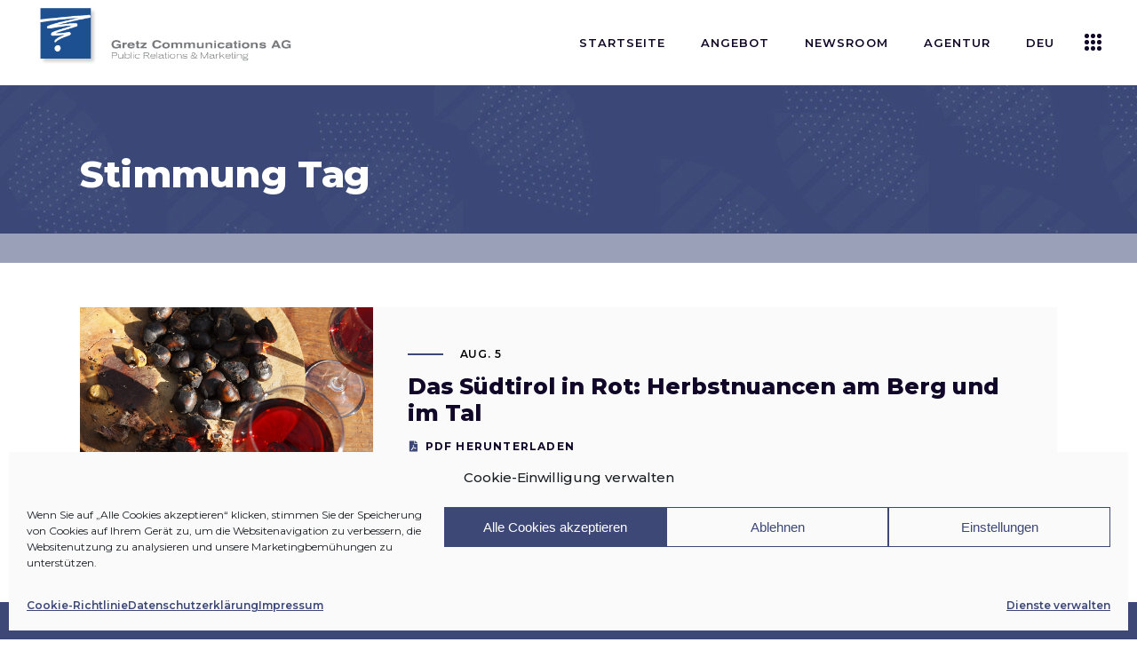

--- FILE ---
content_type: text/html; charset=UTF-8
request_url: https://gretzcom.ch/tag/stimmung/
body_size: 21763
content:
<!DOCTYPE html>
<html lang="de-DE">
<head>
	
            <meta property="og:url" content="https://gretzcom.ch/tag/stimmung"/>
            <meta property="og:type" content="article"/>
            <meta property="og:title" content="Gretz Communications AG"/>
            <meta property="og:description" content="PR &amp; Marketing"/>
            <meta property="og:image" content="https://brunn.qodeinteractive.com/wp-content/themes/brunn/assets/img/open_graph.jpg"/>

		
        <meta charset="UTF-8"/>
        <link rel="profile" href="http://gmpg.org/xfn/11"/>
		
	            <meta name="viewport" content="width=device-width,initial-scale=1,user-scalable=yes">
		<meta name='robots' content='index, follow, max-image-preview:large, max-snippet:-1, max-video-preview:-1' />
	<style>img:is([sizes="auto" i], [sizes^="auto," i]) { contain-intrinsic-size: 3000px 1500px }</style>
	
	<!-- This site is optimized with the Yoast SEO plugin v26.7 - https://yoast.com/wordpress/plugins/seo/ -->
	<title>Stimmung Archive | Gretz Communications AG</title>
	<link rel="canonical" href="https://gretzcom.ch/tag/stimmung/" />
	<meta property="og:locale" content="de_DE" />
	<meta property="og:type" content="article" />
	<meta property="og:title" content="Stimmung Archive | Gretz Communications AG" />
	<meta property="og:url" content="https://gretzcom.ch/tag/stimmung/" />
	<meta property="og:site_name" content="Gretz Communications AG" />
	<meta name="twitter:card" content="summary_large_image" />
	<script type="application/ld+json" class="yoast-schema-graph">{"@context":"https://schema.org","@graph":[{"@type":"CollectionPage","@id":"https://gretzcom.ch/tag/stimmung/","url":"https://gretzcom.ch/tag/stimmung/","name":"Stimmung Archive | Gretz Communications AG","isPartOf":{"@id":"https://gretzcom.ch/#website"},"primaryImageOfPage":{"@id":"https://gretzcom.ch/tag/stimmung/#primaryimage"},"image":{"@id":"https://gretzcom.ch/tag/stimmung/#primaryimage"},"thumbnailUrl":"https://gretzcom.ch/wp-content/uploads/2022/10/IDM-Suedtirol_Toerggelen_Frieder-Blickle1.jpg","breadcrumb":{"@id":"https://gretzcom.ch/tag/stimmung/#breadcrumb"},"inLanguage":"de"},{"@type":"ImageObject","inLanguage":"de","@id":"https://gretzcom.ch/tag/stimmung/#primaryimage","url":"https://gretzcom.ch/wp-content/uploads/2022/10/IDM-Suedtirol_Toerggelen_Frieder-Blickle1.jpg","contentUrl":"https://gretzcom.ch/wp-content/uploads/2022/10/IDM-Suedtirol_Toerggelen_Frieder-Blickle1.jpg","width":5616,"height":3744,"caption":"Törggelen in Südtirol"},{"@type":"BreadcrumbList","@id":"https://gretzcom.ch/tag/stimmung/#breadcrumb","itemListElement":[{"@type":"ListItem","position":1,"name":"Home","item":"https://gretzcom.ch/"},{"@type":"ListItem","position":2,"name":"Stimmung"}]},{"@type":"WebSite","@id":"https://gretzcom.ch/#website","url":"https://gretzcom.ch/","name":"Gretz Communications AG","description":"PR &amp; Marketing","publisher":{"@id":"https://gretzcom.ch/#organization"},"potentialAction":[{"@type":"SearchAction","target":{"@type":"EntryPoint","urlTemplate":"https://gretzcom.ch/?s={search_term_string}"},"query-input":{"@type":"PropertyValueSpecification","valueRequired":true,"valueName":"search_term_string"}}],"inLanguage":"de"},{"@type":"Organization","@id":"https://gretzcom.ch/#organization","name":"Gretz Communications AG","url":"https://gretzcom.ch/","logo":{"@type":"ImageObject","inLanguage":"de","@id":"https://gretzcom.ch/#/schema/logo/image/","url":"https://gretzcom.ch/wp-content/uploads/2021/09/gretzcom-logo.png","contentUrl":"https://gretzcom.ch/wp-content/uploads/2021/09/gretzcom-logo.png","width":1000,"height":240,"caption":"Gretz Communications AG"},"image":{"@id":"https://gretzcom.ch/#/schema/logo/image/"},"sameAs":["https://www.facebook.com/gretzcommunications/","https://www.instagram.com/gretz.communications/","https://www.linkedin.com/company/gretz-communications-ag/"]}]}</script>
	<!-- / Yoast SEO plugin. -->


<link rel='dns-prefetch' href='//maps.googleapis.com' />
<link rel='dns-prefetch' href='//fonts.googleapis.com' />
<link rel="alternate" type="application/rss+xml" title="Gretz Communications AG &raquo; Feed" href="https://gretzcom.ch/feed/" />
<link rel="alternate" type="application/rss+xml" title="Gretz Communications AG &raquo; Stimmung Schlagwort-Feed" href="https://gretzcom.ch/tag/stimmung/feed/" />
<script type="text/javascript">
/* <![CDATA[ */
window._wpemojiSettings = {"baseUrl":"https:\/\/s.w.org\/images\/core\/emoji\/16.0.1\/72x72\/","ext":".png","svgUrl":"https:\/\/s.w.org\/images\/core\/emoji\/16.0.1\/svg\/","svgExt":".svg","source":{"concatemoji":"https:\/\/gretzcom.ch\/wp-includes\/js\/wp-emoji-release.min.js?ver=6.8.3"}};
/*! This file is auto-generated */
!function(s,n){var o,i,e;function c(e){try{var t={supportTests:e,timestamp:(new Date).valueOf()};sessionStorage.setItem(o,JSON.stringify(t))}catch(e){}}function p(e,t,n){e.clearRect(0,0,e.canvas.width,e.canvas.height),e.fillText(t,0,0);var t=new Uint32Array(e.getImageData(0,0,e.canvas.width,e.canvas.height).data),a=(e.clearRect(0,0,e.canvas.width,e.canvas.height),e.fillText(n,0,0),new Uint32Array(e.getImageData(0,0,e.canvas.width,e.canvas.height).data));return t.every(function(e,t){return e===a[t]})}function u(e,t){e.clearRect(0,0,e.canvas.width,e.canvas.height),e.fillText(t,0,0);for(var n=e.getImageData(16,16,1,1),a=0;a<n.data.length;a++)if(0!==n.data[a])return!1;return!0}function f(e,t,n,a){switch(t){case"flag":return n(e,"\ud83c\udff3\ufe0f\u200d\u26a7\ufe0f","\ud83c\udff3\ufe0f\u200b\u26a7\ufe0f")?!1:!n(e,"\ud83c\udde8\ud83c\uddf6","\ud83c\udde8\u200b\ud83c\uddf6")&&!n(e,"\ud83c\udff4\udb40\udc67\udb40\udc62\udb40\udc65\udb40\udc6e\udb40\udc67\udb40\udc7f","\ud83c\udff4\u200b\udb40\udc67\u200b\udb40\udc62\u200b\udb40\udc65\u200b\udb40\udc6e\u200b\udb40\udc67\u200b\udb40\udc7f");case"emoji":return!a(e,"\ud83e\udedf")}return!1}function g(e,t,n,a){var r="undefined"!=typeof WorkerGlobalScope&&self instanceof WorkerGlobalScope?new OffscreenCanvas(300,150):s.createElement("canvas"),o=r.getContext("2d",{willReadFrequently:!0}),i=(o.textBaseline="top",o.font="600 32px Arial",{});return e.forEach(function(e){i[e]=t(o,e,n,a)}),i}function t(e){var t=s.createElement("script");t.src=e,t.defer=!0,s.head.appendChild(t)}"undefined"!=typeof Promise&&(o="wpEmojiSettingsSupports",i=["flag","emoji"],n.supports={everything:!0,everythingExceptFlag:!0},e=new Promise(function(e){s.addEventListener("DOMContentLoaded",e,{once:!0})}),new Promise(function(t){var n=function(){try{var e=JSON.parse(sessionStorage.getItem(o));if("object"==typeof e&&"number"==typeof e.timestamp&&(new Date).valueOf()<e.timestamp+604800&&"object"==typeof e.supportTests)return e.supportTests}catch(e){}return null}();if(!n){if("undefined"!=typeof Worker&&"undefined"!=typeof OffscreenCanvas&&"undefined"!=typeof URL&&URL.createObjectURL&&"undefined"!=typeof Blob)try{var e="postMessage("+g.toString()+"("+[JSON.stringify(i),f.toString(),p.toString(),u.toString()].join(",")+"));",a=new Blob([e],{type:"text/javascript"}),r=new Worker(URL.createObjectURL(a),{name:"wpTestEmojiSupports"});return void(r.onmessage=function(e){c(n=e.data),r.terminate(),t(n)})}catch(e){}c(n=g(i,f,p,u))}t(n)}).then(function(e){for(var t in e)n.supports[t]=e[t],n.supports.everything=n.supports.everything&&n.supports[t],"flag"!==t&&(n.supports.everythingExceptFlag=n.supports.everythingExceptFlag&&n.supports[t]);n.supports.everythingExceptFlag=n.supports.everythingExceptFlag&&!n.supports.flag,n.DOMReady=!1,n.readyCallback=function(){n.DOMReady=!0}}).then(function(){return e}).then(function(){var e;n.supports.everything||(n.readyCallback(),(e=n.source||{}).concatemoji?t(e.concatemoji):e.wpemoji&&e.twemoji&&(t(e.twemoji),t(e.wpemoji)))}))}((window,document),window._wpemojiSettings);
/* ]]> */
</script>
<style id='wp-emoji-styles-inline-css' type='text/css'>

	img.wp-smiley, img.emoji {
		display: inline !important;
		border: none !important;
		box-shadow: none !important;
		height: 1em !important;
		width: 1em !important;
		margin: 0 0.07em !important;
		vertical-align: -0.1em !important;
		background: none !important;
		padding: 0 !important;
	}
</style>
<link rel='stylesheet' id='contact-form-7-css' href='https://gretzcom.ch/wp-content/plugins/contact-form-7/includes/css/styles.css?ver=6.1.4' type='text/css' media='all' />
<link rel='stylesheet' id='cmplz-general-css' href='https://gretzcom.ch/wp-content/plugins/complianz-gdpr/assets/css/cookieblocker.min.css?ver=1765945133' type='text/css' media='all' />
<link rel='stylesheet' id='qi-addons-for-elementor-grid-style-css' href='https://gretzcom.ch/wp-content/plugins/qi-addons-for-elementor/assets/css/grid.min.css?ver=1.9.5' type='text/css' media='all' />
<link rel='stylesheet' id='qi-addons-for-elementor-helper-parts-style-css' href='https://gretzcom.ch/wp-content/plugins/qi-addons-for-elementor/assets/css/helper-parts.min.css?ver=1.9.5' type='text/css' media='all' />
<link rel='stylesheet' id='qi-addons-for-elementor-style-css' href='https://gretzcom.ch/wp-content/plugins/qi-addons-for-elementor/assets/css/main.min.css?ver=1.9.5' type='text/css' media='all' />
<link rel='stylesheet' id='brunn-select-default-style-css' href='https://gretzcom.ch/wp-content/themes/brunn/style.css?ver=6.8.3' type='text/css' media='all' />
<link rel='stylesheet' id='brunn-select-child-style-css' href='https://gretzcom.ch/wp-content/themes/brunn-child/style.css?ver=6.8.3' type='text/css' media='all' />
<link rel='stylesheet' id='brunn-select-modules-css' href='https://gretzcom.ch/wp-content/themes/brunn/assets/css/modules.min.css?ver=6.8.3' type='text/css' media='all' />
<link rel='stylesheet' id='qodef-dripicons-css' href='https://gretzcom.ch/wp-content/themes/brunn/framework/lib/icons-pack/dripicons/dripicons.css?ver=6.8.3' type='text/css' media='all' />
<link rel='stylesheet' id='qodef-font_elegant-css' href='https://gretzcom.ch/wp-content/themes/brunn/framework/lib/icons-pack/elegant-icons/style.min.css?ver=6.8.3' type='text/css' media='all' />
<link rel='stylesheet' id='qodef-font_awesome-css' href='https://gretzcom.ch/wp-content/themes/brunn/framework/lib/icons-pack/font-awesome/css/fontawesome-all.min.css?ver=6.8.3' type='text/css' media='all' />
<link rel='stylesheet' id='qodef-ion_icons-css' href='https://gretzcom.ch/wp-content/themes/brunn/framework/lib/icons-pack/ion-icons/css/ionicons.min.css?ver=6.8.3' type='text/css' media='all' />
<link rel='stylesheet' id='qodef-linea_icons-css' href='https://gretzcom.ch/wp-content/themes/brunn/framework/lib/icons-pack/linea-icons/style.css?ver=6.8.3' type='text/css' media='all' />
<link rel='stylesheet' id='qodef-linear_icons-css' href='https://gretzcom.ch/wp-content/themes/brunn/framework/lib/icons-pack/linear-icons/style.css?ver=6.8.3' type='text/css' media='all' />
<link rel='stylesheet' id='qodef-simple_line_icons-css' href='https://gretzcom.ch/wp-content/themes/brunn/framework/lib/icons-pack/simple-line-icons/simple-line-icons.css?ver=6.8.3' type='text/css' media='all' />
<link rel='stylesheet' id='mediaelement-css' href='https://gretzcom.ch/wp-includes/js/mediaelement/mediaelementplayer-legacy.min.css?ver=4.2.17' type='text/css' media='all' />
<link rel='stylesheet' id='wp-mediaelement-css' href='https://gretzcom.ch/wp-includes/js/mediaelement/wp-mediaelement.min.css?ver=6.8.3' type='text/css' media='all' />
<link rel='stylesheet' id='brunn-select-style-dynamic-css' href='https://gretzcom.ch/wp-content/themes/brunn/assets/css/style_dynamic.css?ver=1762880819' type='text/css' media='all' />
<link rel='stylesheet' id='brunn-select-modules-responsive-css' href='https://gretzcom.ch/wp-content/themes/brunn/assets/css/modules-responsive.min.css?ver=6.8.3' type='text/css' media='all' />
<link rel='stylesheet' id='brunn-select-style-dynamic-responsive-css' href='https://gretzcom.ch/wp-content/themes/brunn/assets/css/style_dynamic_responsive.css?ver=1762880819' type='text/css' media='all' />
<link rel='stylesheet' id='brunn-select-google-fonts-css' href='https://fonts.googleapis.com/css?family=Montserrat%3A300%2C400%2C500%2C600%2C700%2C800%7CMerriweather%3A300%2C400%2C500%2C600%2C700%2C800&#038;subset=latin-ext&#038;ver=1.0.0' type='text/css' media='all' />
<link rel='stylesheet' id='brunn-core-dashboard-style-css' href='https://gretzcom.ch/wp-content/plugins/brunn-core/core-dashboard/assets/css/core-dashboard.min.css?ver=6.8.3' type='text/css' media='all' />
<link rel='stylesheet' id='swiper-css' href='https://gretzcom.ch/wp-content/plugins/qi-addons-for-elementor/assets/plugins/swiper/8.4.5/swiper.min.css?ver=8.4.5' type='text/css' media='all' />
<script type="text/javascript" src="https://gretzcom.ch/wp-includes/js/jquery/jquery.min.js?ver=3.7.1" id="jquery-core-js"></script>
<script type="text/javascript" src="https://gretzcom.ch/wp-includes/js/jquery/jquery-migrate.min.js?ver=3.4.1" id="jquery-migrate-js"></script>
<link rel="https://api.w.org/" href="https://gretzcom.ch/wp-json/" /><link rel="alternate" title="JSON" type="application/json" href="https://gretzcom.ch/wp-json/wp/v2/tags/5225" /><link rel="EditURI" type="application/rsd+xml" title="RSD" href="https://gretzcom.ch/xmlrpc.php?rsd" />
<meta name="generator" content="WordPress 6.8.3" />

		<!-- GA Google Analytics @ https://m0n.co/ga -->
		<script type="text/plain" data-service="google-analytics" data-category="statistics" async data-cmplz-src="https://www.googletagmanager.com/gtag/js?id=G-R8MEQ53FS6"></script>
		<script>
			window.dataLayer = window.dataLayer || [];
			function gtag(){dataLayer.push(arguments);}
			gtag('js', new Date());
			gtag('config', 'G-R8MEQ53FS6');
		</script>

				<style>.cmplz-hidden {
					display: none !important;
				}</style><meta name="generator" content="Elementor 3.34.1; features: additional_custom_breakpoints; settings: css_print_method-external, google_font-enabled, font_display-auto">
			<style>
				.e-con.e-parent:nth-of-type(n+4):not(.e-lazyloaded):not(.e-no-lazyload),
				.e-con.e-parent:nth-of-type(n+4):not(.e-lazyloaded):not(.e-no-lazyload) * {
					background-image: none !important;
				}
				@media screen and (max-height: 1024px) {
					.e-con.e-parent:nth-of-type(n+3):not(.e-lazyloaded):not(.e-no-lazyload),
					.e-con.e-parent:nth-of-type(n+3):not(.e-lazyloaded):not(.e-no-lazyload) * {
						background-image: none !important;
					}
				}
				@media screen and (max-height: 640px) {
					.e-con.e-parent:nth-of-type(n+2):not(.e-lazyloaded):not(.e-no-lazyload),
					.e-con.e-parent:nth-of-type(n+2):not(.e-lazyloaded):not(.e-no-lazyload) * {
						background-image: none !important;
					}
				}
			</style>
			<meta name="generator" content="Powered by Slider Revolution 6.7.38 - responsive, Mobile-Friendly Slider Plugin for WordPress with comfortable drag and drop interface." />
<link rel="icon" href="https://gretzcom.ch/wp-content/uploads/2025/10/cropped-blau-32x32.jpg" sizes="32x32" />
<link rel="icon" href="https://gretzcom.ch/wp-content/uploads/2025/10/cropped-blau-192x192.jpg" sizes="192x192" />
<link rel="apple-touch-icon" href="https://gretzcom.ch/wp-content/uploads/2025/10/cropped-blau-180x180.jpg" />
<meta name="msapplication-TileImage" content="https://gretzcom.ch/wp-content/uploads/2025/10/cropped-blau-270x270.jpg" />
<script>function setREVStartSize(e){
			//window.requestAnimationFrame(function() {
				window.RSIW = window.RSIW===undefined ? window.innerWidth : window.RSIW;
				window.RSIH = window.RSIH===undefined ? window.innerHeight : window.RSIH;
				try {
					var pw = document.getElementById(e.c).parentNode.offsetWidth,
						newh;
					pw = pw===0 || isNaN(pw) || (e.l=="fullwidth" || e.layout=="fullwidth") ? window.RSIW : pw;
					e.tabw = e.tabw===undefined ? 0 : parseInt(e.tabw);
					e.thumbw = e.thumbw===undefined ? 0 : parseInt(e.thumbw);
					e.tabh = e.tabh===undefined ? 0 : parseInt(e.tabh);
					e.thumbh = e.thumbh===undefined ? 0 : parseInt(e.thumbh);
					e.tabhide = e.tabhide===undefined ? 0 : parseInt(e.tabhide);
					e.thumbhide = e.thumbhide===undefined ? 0 : parseInt(e.thumbhide);
					e.mh = e.mh===undefined || e.mh=="" || e.mh==="auto" ? 0 : parseInt(e.mh,0);
					if(e.layout==="fullscreen" || e.l==="fullscreen")
						newh = Math.max(e.mh,window.RSIH);
					else{
						e.gw = Array.isArray(e.gw) ? e.gw : [e.gw];
						for (var i in e.rl) if (e.gw[i]===undefined || e.gw[i]===0) e.gw[i] = e.gw[i-1];
						e.gh = e.el===undefined || e.el==="" || (Array.isArray(e.el) && e.el.length==0)? e.gh : e.el;
						e.gh = Array.isArray(e.gh) ? e.gh : [e.gh];
						for (var i in e.rl) if (e.gh[i]===undefined || e.gh[i]===0) e.gh[i] = e.gh[i-1];
											
						var nl = new Array(e.rl.length),
							ix = 0,
							sl;
						e.tabw = e.tabhide>=pw ? 0 : e.tabw;
						e.thumbw = e.thumbhide>=pw ? 0 : e.thumbw;
						e.tabh = e.tabhide>=pw ? 0 : e.tabh;
						e.thumbh = e.thumbhide>=pw ? 0 : e.thumbh;
						for (var i in e.rl) nl[i] = e.rl[i]<window.RSIW ? 0 : e.rl[i];
						sl = nl[0];
						for (var i in nl) if (sl>nl[i] && nl[i]>0) { sl = nl[i]; ix=i;}
						var m = pw>(e.gw[ix]+e.tabw+e.thumbw) ? 1 : (pw-(e.tabw+e.thumbw)) / (e.gw[ix]);
						newh =  (e.gh[ix] * m) + (e.tabh + e.thumbh);
					}
					var el = document.getElementById(e.c);
					if (el!==null && el) el.style.height = newh+"px";
					el = document.getElementById(e.c+"_wrapper");
					if (el!==null && el) {
						el.style.height = newh+"px";
						el.style.display = "block";
					}
				} catch(e){
					console.log("Failure at Presize of Slider:" + e)
				}
			//});
		  };</script>
		<style type="text/css" id="wp-custom-css">
			/* .sovratitolo {
	transform: translate(-15px, 15px)!important;
	text-shadow: 1px 1px 3px rgba(0,0,0,0.5);
}
.tp-shape {
	box-shadow: 1px 1px 2px rgba(0,0,0,0.25);
	transform: translate(25px, 0)!important;
}
.sottotitolo {
	text-shadow: 1px 1px 4px rgba(0,0,0,0.5);	
	transform: translate(25px, 0)!important;
}
.titolo {
	text-shadow: 1px 1px 6px rgba(0,0,0,0.5);	
	transform: translate(25px, 0)!important;
}*/

/* FOOTER 5 COLONNE 
.qodef-page-footer .qodef-grid-col-3:last-child .widget_media_image:last-child img {
	max-width: 220px!important;
	margin: 30px auto 0;
}
@media only screen and (min-width: 800px) {
	.qodef-page-footer .qodef-grid-col-3 {
		width: 20%;
	}
	.qodef-page-footer .qodef-grid-col-3:last-child {
		width: 40%;
	}
	.qodef-page-footer .qodef-grid-col-3:last-child .widget_media_image {
		width: 50%;
		float: left;
	}
	.qodef-page-footer .qodef-grid-col-3:last-child .widget_media_image:last-child img {
		padding: 0;
		max-width: 230px!important;
	}
}
/* FOOTER 5 COLONNE */

/* POLICY */
#cmplz-document {
	max-width: 100%;
}
.KFaIpG_h1 {
	display: none;
}
.KFaIpG_wrapper,
.KFaIpG_wrapper div {
	max-width: 100%!important;
	width: 100%!important;
}
/* POLICY */

/* TOPBAR */
.home .qodef-top-bar .qodef-position-left,
.qodef-search-opener {
	display: none!important;
}
/* TOPBAR */

/* MENU */
.qodef-page-header .qodef-menu-area .qodef-logo-wrapper a {
	max-height: 90px;
}
.qodef-drop-down .narrow .second .inner ul {
	padding: 18px 0;
}
.qodef-drop-down .second .inner ul li a {
	padding: 5px 23px;
}
.second .item_outer:before {
	display: none!important;
}
.second .item_outer {
	padding: 0!important;
	color: #000;
}
.second .item_outer:hover {
	color: #3d4876;
}

/* LINGUA */
.pll-parent-menu-item a img {
	display: inline-block;
	margin-top: 3px;
	margin-right: 5px;
	height: 26px;
	float: left;
}
.pll-parent-menu-item .item_text span {
	float: left;
}
.qodef-drop-down .second .inner ul.right li a {
	text-align: left;
}
.qodef-drop-down .second .inner ul li a .item_outer {
	padding: 0;
}
.qodef-drop-down .pll-parent-menu-item.narrow .second .inner ul li {
	width: 160px;
}

/* HEADER */
.qodef-title-wrapper {
	background-color: rgba(61,72,118,0.5);
}
.category .qodef-title-holder {
	background-size: cover;
}
.qodef-title-holder.qodef-has-bg-image.qodef-bg-parallax {
	background-position: 30% -50% !important;
}
.qodef-main-menu>ul>li.qodef-active-item>a,
.qodef-main-menu>ul>li>a:hover {
	color: #ffffff!important;
	background-color: #3d4876;
	transition: background-color 0.25s linear;
}
.qodef-main-menu>ul>li>a {
	margin: 0 5px;
	padding: 0 15px;
	line-height: 2.5;
}


/* SLIDER */
.sovratitolo {
	text-shadow: 1px 1px 3px rgba(0,0,0,0.5);
}
.tp-shape {
	box-shadow: 1px 1px 2px rgba(0,0,0,0.25);
}
.sottotitolo {
	text-shadow: 1px 1px 4px rgba(0,0,0,0.5);
}
.titolo {
	text-shadow: 1px 1px 6px rgba(0,0,0,0.5);
}
.pulsante {
	display: none!important;
}
.tp-bullets {
	display: none!important;
	text-shadow: 1px 1px 2px rgba(0,0,0,0.5);
}

/* SERVICES */
.intro-services h1 {
	font-size: 36px;
}
#pr-marketing h2,
#events h2,
#advertising h2 {
	font-size: 36px;
}
.icone-sx h3 {
	font-size: 15px;
}
.icone-sx img {
	max-width: 50px!important;
	height: auto;
}

/* HOME */
.qodef-single-image-holder .qodef-si-text-box .qodef-si-small-text {
	font-size: 13px;
	line-height: 1.5;
}
.qodef-si-text-box.qodef-item-appear p {
	color: #ffffff;	
}

/* NEWSROOM */
.qodef-post-title {
	min-height: 50px!important;
	max-height: 50px!important;
	display: -webkit-box!important;
  -webkit-line-clamp: 2!important;
  -webkit-box-orient: vertical!important;
	overflow: hidden!important;
}
.archive .qodef-post-title {
	min-height: 10px!important;
	max-height: none!important;
	display: block!important;
	overflow: hidden!important;
}
.qodef-post-excerpt-holder {
	min-height: 50px!important;
	max-height: 50px!important;
	display: -webkit-box!important;
  -webkit-line-clamp: 2!important;
  -webkit-box-orient: vertical!important;
	overflow: hidden!important;
	line-height: 1.25;
	margin: 10px 0 0!important;
}
.qodef-post-excerpt-holder .qodef-btn {
	display: block;
	color: #110729;
	padding: 1px 0;
}
.qodef-post-excerpt-holder .qodef-btn:hover {
	color: #3d4876;
}
.qodef-post-excerpt-holder .qodef-btn:first-child:before {
	font-family: "Font Awesome 5 Free";
	content: "\f1c1";
	margin-right: 8px;
	margin-left: 2px;
	color: #3d4876;
}
.qodef-post-excerpt-holder .qodef-btn:last-child:before {
	font-family: "Font Awesome 5 Free";
	content: "\f03e";
	margin-right: 7px;
	color: #3d4876;
}
.qodef-post-excerpt-holder p:after {
	display: none;
}
.single-post p {
	font-family: Montserrat,sans-serif;
font-size: 15px;
	font-weight: 400;
	line-height: 1.75;
	margin: 15px 0;
}
.qodef-blog-like,
.qodef-related-posts-holder,
.qodef-blog-single-navigation,
.qodef-post-info-author {
	display: none!important;
}
.qodef-blog-list-holder .qodef-bl-item .qodef-post-text {
	padding: 25px;
}
.qodef-blog-list-holder .qodef-post-heading {
	float: left;
	height: 250px;
	overflow: hidden;
}
.qodef-blog-list-holder .qodef-post-image img {
	min-height: 250px;
	width: auto!important;
	overflow: hidden;
}
.qodef-blog-list-holder .qodef-post-title {
	min-height: 75px;
	font-size: 20px;
	line-height: 1.25;
}
.qodef-blog-list-holder .qodef-bl-item .qodef-post-info-bottom {
	padding-top: 0;
}
:lang(fr) .qodef-blog-list-holder .qodef-bl-item .qodef-post-info-category a,
:lang(en) .qodef-blog-list-holder .qodef-bl-item .qodef-post-info-category a,
:lang(it) .qodef-blog-list-holder .qodef-bl-item .qodef-post-info-category a {
	display: block;
	overflow: hidden;
	max-height: 30px;
}
.qodef-blog-no-posts {
	text-align: center;
	font-size: 30px;
	font-weight: 700;
	line-height: 1.5;
	padding: 100px 0 70px 0;
}
.qodef-title-holder.qodef-standard-type .qodef-page-title {
	max-width: 100%!important;
}
.archive .qodef-blog-holder article .qodef-post-heading {
	background-image: url("https://gretzcom.ch/wp-content/uploads/2021/10/placeholder-image.jpg");
	background-position: center;
  background-repeat: no-repeat;
  background-size: cover;
	background-color: #3d4876;
}


/* ANGEBOT */
.icon-services img {
	max-width: 75px;
}

/* AGENTUR */

section:has(.qodef-team-holder) {
	padding: 0px!important;
}
section .elementor-col-25:has(.qodef-team-holder) {
	padding-bottom: 0px!important;
}
.qodef-team-holder.qodef-team-info-below-image .qodef-team-info {
	padding: 20px 15px;
}
.qodef-team-holder .qodef-team-name {
	font-size: 18px;
}
.qodef-team-holder .qodef-team-position {
	margin: 5px 0 0;
}
/* REFERENZEN */
.qodef-cc-hover-roll-over .qodef-cc-item.qodef-cci-no-link .qodef-cc-image {
	filter: saturate(0%);
}

/* STELLEN */
#stellen {
	margin-top: 100px;
}
.qodef-accordion-holder.qodef-ac-boxed .qodef-accordion-content {
	color: #222;
	background-color: #ffffff;
	padding: 20px;
}

/* NETWORK */
.servizi h4 {
	font-size: 18px;
	line-height: 24px;
	font-weight: 600;
}
.etnprm .elementor-widget-container {
	margin: 15px 0px 0px 0px!important;
}
.etnprm img {
	max-width: 175px;
}

/* CONTACT */
.cf7_custom_style_1 input.wpcf7-form-control.wpcf7-text, .cf7_custom_style_1 input.wpcf7-form-control.wpcf7-number, .cf7_custom_style_1 input.wpcf7-form-control.wpcf7-date, .cf7_custom_style_1 textarea.wpcf7-form-control.wpcf7-textarea, .cf7_custom_style_1 select.wpcf7-form-control.wpcf7-select, .cf7_custom_style_1 input.wpcf7-form-control.wpcf7-quiz {
	font-family: Montserrat,sans-serif;
}

/* POPUP */
.sg-popup-builder-content a {
	color: #ffffff;
	background-color: #3d4876;
	padding: 10px 20px;
	margin-top: 40px;
	display: inline-block;
	border: 2px solid #3d4876;
}
.sg-popup-builder-content a:hover {
	color: #3d4876;
	background-color: transparent;
}
.sg-popup-builder-content img {
	max-width: 400px;
	margin-bottom: 50px;
}

/* FOOTER */
.qodef-page-footer h3,
.qodef-page-footer p {
	text-align: center;
}
footer .qodef-grid-col-6:first-child {
	width: 75%;
}
footer .qodef-grid-col-6:last-child {
	width: 25%;
}
footer p {
	color: #ffffff;	
}
footer p a {
	font-weight: 600;
}
.qodef-page-footer .qodef-footer-top-holder .qodef-footer-top-inner.qodef-grid {
	padding: 60px 0 50px;
}
footer #media_image-4 img {
	max-width: 180px!important;
	margin: 0 auto;
}
.qodef-page-footer .qodef-footer-bottom-holder .qodef-footer-bottom-inner.qodef-grid {
	padding: 15px 0;
	font-size: 12px;
}
#qodef-back-to-top span {
	box-shadow: 0px 0px 10px rgba(0,0,0,0.35);
}
.textwidget a {
	font-weight: 400;
}
.textwidget a:hover {
	color: #ffffff!important;
}

/* ARCHIVE */
.single-post .qodef-content .qodef-content-inner > .qodef-container > .qodef-container-inner,
.archive .qodef-content .qodef-content-inner > .qodef-container > .qodef-container-inner {
	padding: 50px 0 0;
}
.archive .qodef-blog-holder.qodef-blog-standard article {
	margin: 0 0 25px;
}
.archive .qodef-blog-holder article .qodef-post-heading {
	float: left;
	height: 220px;
	overflow: hidden;
}
.archive .qodef-blog-holder article .qodef-post-text {
	padding: 5%;
	height: 220px;
	overflow: hidden;
}
.archive .qodef-blog-holder article .qodef-post-image img {
	min-height: 220px;
	width: auto;
	overflow: hidden;
}
.archive .qodef-post-info-top>div:after,
.archive .qodef-post-info-category,
.archive .qodef-post-info-bottom {
	display: none!important;
}
.archive .qodef-post-title {
	display: -webkit-box;
  -webkit-line-clamp: 1;
  -webkit-box-orient: vertical;
	overflow: hidden;
}
.archive .qodef-post-excerpt {
	display: -webkit-box;
  -webkit-line-clamp: 2;
  -webkit-box-orient: vertical;
	overflow: hidden;
}
.archive .qodef-post-content {
	display: grid!important;
  grid-auto-flow: column;
	grid-template-columns: 30% 70%;
	align-items: center;
}

@media only screen and (max-width: 1300px) {
	.qodef-page-header .qodef-menu-area .qodef-logo-wrapper a {
		margin-top: -20px;
		max-height: 70px;
	}
}

@media only screen and (max-width: 1200px) {
		.qodef-page-header .qodef-menu-area .qodef-logo-wrapper a {
		margin-top: 0;
	}
	.qodef-logo-wrapper a img {
		width: 230px;
		height: auto;
	}
	.qodef-sticky-header .qodef-logo-wrapper a img {
		padding-top: 6px;
	}
	.qodef-main-menu > ul > li > a {
		font-size: 12px;
	}
}

@media only screen and (max-width: 1024px) {	
	.qodef-mobile-header .qodef-mobile-logo-wrapper img {
		height: auto;
		width: 250px;
		height: auto;
		padding-top: 5px;
	}
	.qodef-mobile-menu-opener {
		padding-right: 10px;
	}
	.elementor-widget-wrap>.qodef-row-grid-section.elementor-element, .qodef-container-inner, .qodef-grid, .qodef-row-grid-section {
		width: 96%;
		padding: 0 2%;
	}
	.qodef-title-image {
		background-color: rgba(61,72,118,1);
	}	
	.qodef-title-image img {
		opacity: 0.5;
	}
	.qodef-title-wrapper {
		background-color: transparent;
	}
	
	section .elementor-col-25:has(.qodef-team-holder) {
		padding-bottom: 20px!important;
	}
	#stellen {
		margin-top: 20px;
	}
}
@media only screen and (max-width: 768px) {
	h1 {
		font-size: 36px!important;
	}
	.elementor-section.elementor-element {
		padding: 30px 0!important;
		left: 0!important;
	}
	.qodef-image-gallery.qodef-ig-slider-type {
		margin-left: -2%;
	}
	.elementor-col-25,
	.elementor-col-33 {
		padding-bottom: 60px;
	}
	.elementor-col-25:last-child,
	.elementor-col-33:last-child {
		padding-bottom: 0px!important;
	}
	.elementor-widget-wrap.elementor-element-populated {
		padding-right: 0!important;
	}
	.qodef-title-holder .qodef-page-title {
		font-size: 46px!important;
		text-align: center;
	}
	.qodef-title-holder.qodef-standard-type .qodef-label-line {
		height: 2px;
		width: 22px;
		margin-right: 10px;
	}
	.qodef-title-holder.qodef-standard-type .qodef-page-subtitle {
		font-size: 10px;
		line-height: 1;
	}
	.qodef-label-line,
	.qodef-page-subtitle {
		display: none!important;
	}
	.elementor-widget-wrap.elementor-element-populated {
		padding: 0 2%!important;
	}
	.qodef-st-inner {
		padding: 0 15px 20px;
	}
	.home .qodef-st-inner {
		padding: 0;
	}
	.qodef-st-text {
		margin: 15px 0!important;
	}
	.qodef-section-title-holder .qodef-label .qodef-label-text {
		padding-left: 0;
		margin-top: 20px;
	}
	.intro-services.elementor-section.elementor-element {
		padding: 0!important;
	}
	.qodef-normal-space .qodef-outer-space .qodef-item-space {
		margin: 0;
		width: 90%;
		margin-left: 5%;
	}
}		</style>
		</head>
<body data-cmplz=2 class="archive tag tag-stimmung tag-5225 wp-theme-brunn wp-child-theme-brunn-child brunn-core-2.2.1 qodef-qi--no-touch qi-addons-for-elementor-1.9.5 brunn child-child-ver-1.0.0 brunn-ver-2.3 qodef-grid-1300 qodef-wide-dropdown-menu-content-in-grid qodef-sticky-header-on-scroll-down-up qodef-dropdown-animate-height qodef-header-standard qodef-menu-area-shadow-disable qodef-menu-area-in-grid-shadow-disable qodef-menu-area-border-disable qodef-menu-area-in-grid-border-disable qodef-logo-area-border-disable qodef-logo-area-in-grid-border-disable qodef-side-menu-slide-from-right qodef-default-mobile-header qodef-sticky-up-mobile-header qodef-fullscreen-search qodef-search-fade elementor-default elementor-kit-8141" itemscope itemtype="//schema.org/WebPage">
	<section class="qodef-side-menu">
	<a class="qodef-close-side-menu qodef-close-side-menu-icon-pack" href="#">
		<span aria-hidden="true" class="qodef-icon-font-elegant icon_close "></span>	</a>
	<div id="media_image-3" class="widget qodef-sidearea widget_media_image"><a href="https://gretzcom.ch/"><img fetchpriority="high" width="1000" height="240" src="https://gretzcom.ch/wp-content/uploads/2021/07/gretzcom-logo.png" class="image wp-image-8221  attachment-full size-full" alt="" style="max-width: 100%; height: auto;" decoding="async" srcset="https://gretzcom.ch/wp-content/uploads/2021/07/gretzcom-logo.png 1000w, https://gretzcom.ch/wp-content/uploads/2021/07/gretzcom-logo-300x72.png 300w, https://gretzcom.ch/wp-content/uploads/2021/07/gretzcom-logo-768x184.png 768w" sizes="(max-width: 1000px) 100vw, 1000px" /></a></div><div class="widget qodef-separator-widget"><div class="qodef-separator-holder clearfix  qodef-separator-center qodef-separator-normal">
	<div class="qodef-separator" style="border-style: solid;margin-top: 118px"></div>
</div>
</div><div id="text-10" class="widget qodef-sidearea widget_text">			<div class="textwidget"><div style="display: inline-block; vertical-align: middle; margin: 0px 14px 0px 0px;"><img decoding="async" class="wp-image-112" src="https://gretzcom.ch/wp-content/uploads/2021/07/separator.png" alt="d" width="40" height="2" /></div>
<div style="display: inline-block; vertical-align: middle;">
<p><span style="font-size: 12px; font-weight: 600; line-height: 30px; color: #000000; letter-spacing: 1px; padding-top: 0px; margin: 0px 0px 0px 0px;">WRITE US</span></p>
</div>
</div>
		</div><div class="widget qodef-custom-font-widget"><h2 class="qodef-custom-font-holder  qodef-cf-9430  " style="font-family: Montserrat;font-size: 26px;line-height: 36px;font-weight: 700;color: #110729;margin: -31px 0px 12px 0px" data-item-class="qodef-cf-9430">
    
        Gretz Communications AG
    </h2></div><div id="custom_html-3" class="widget_text widget qodef-sidearea widget_custom_html"><div class="textwidget custom-html-widget"><span style=" color: #110729; font-size: 26px; font-weight: 700;"><a href="mailto:info@gretzcom.ch">info@gretzcom.ch</a></span>
</div></div><div id="text-9" class="widget qodef-sidearea widget_text">			<div class="textwidget"><p>Zähringerstrasse 16<br />
CH – 3012 Bern<br />
Tel.: +41 (0) 31 300 30 70</p>
</div>
		</div><div class="widget qodef-social-icons-group-widget text-align-left">				                    <a class="qodef-social-icon-widget-holder qodef-icon-has-hover" data-hover-color="#3d4876" style="color: #110729;;font-size: 18px;margin: -10px 21px 0px 0px;"                            href="https://www.facebook.com/gretzcommunications/" target="_blank">
						<span class="qodef-social-icon-widget social_facebook"></span>                    </a>
								                    <a class="qodef-social-icon-widget-holder qodef-icon-has-hover" data-hover-color="#3d4876" style="color: #110729;;font-size: 18px;margin: -10px 21px 0px 0px;"                            href="https://www.instagram.com/gretz.communications/" target="_blank">
						<span class="qodef-social-icon-widget social_instagram"></span>                    </a>
								                    <a class="qodef-social-icon-widget-holder qodef-icon-has-hover" data-hover-color="#3d4876" style="color: #110729;;font-size: 18px;margin: -10px 21px 0px 0px;"                            href="https://www.linkedin.com/company/gretz-communications-ag/?originalSubdomain=ch" target="_blank">
						<span class="qodef-social-icon-widget social_linkedin"></span>                    </a>
																</div></section>
    <div class="qodef-wrapper">
        <div class="qodef-wrapper-inner">
            <div class="qodef-fullscreen-search-holder">
	<a class="qodef-search-close qodef-search-close-icon-pack" href="javascript:void(0)">
		<span aria-hidden="true" class="qodef-icon-font-elegant icon_close " ></span>	</a>
	<div class="qodef-fullscreen-search-table">
		<div class="qodef-fullscreen-search-cell">
			<div class="qodef-fullscreen-search-inner">
				<form action="https://gretzcom.ch/" class="qodef-fullscreen-search-form" method="get">
					<div class="qodef-form-holder">
						<div class="qodef-form-holder-inner">
							<div class="qodef-field-holder">
								<input type="text" placeholder="Type Your Search..." name="s" class="qodef-search-field" autocomplete="off"/>
							</div>
							<button type="submit" class="qodef-search-submit qodef-search-submit-icon-pack">
								<span aria-hidden="true" class="qodef-icon-font-elegant icon_search " ></span>							</button>
						</div>
					</div>
				</form>
			</div>
		</div>
	</div>
</div>
<header class="qodef-page-header">
		
				
	<div class="qodef-menu-area qodef-menu-right">
				
						
			<div class="qodef-vertical-align-containers">
				<div class="qodef-position-left"><!--
				 --><div class="qodef-position-left-inner">
						
	
	<div class="qodef-logo-wrapper">
		<a itemprop="url" href="https://gretzcom.ch/" style="height: 120px;">
			<img itemprop="image" class="qodef-normal-logo" src="https://gretzcom.ch/wp-content/uploads/2021/09/gretzcom-logo.png" width="1000" height="240"  alt="logo"/>
			<img loading="lazy" itemprop="image" class="qodef-dark-logo" src="https://gretzcom.ch/wp-content/uploads/2021/09/gretzcom-logo.png" width="1000" height="240"  alt="dark logo"/>			<img loading="lazy" itemprop="image" class="qodef-light-logo" src="https://gretzcom.ch/wp-content/uploads/2021/09/gretzcom-logo-white.png" width="1000" height="240"  alt="light logo"/>		</a>
	</div>

											</div>
				</div>
								<div class="qodef-position-right"><!--
				 --><div class="qodef-position-right-inner">
														
	<nav class="qodef-main-menu qodef-drop-down qodef-default-nav">
		<ul id="menu-deutsche" class="clearfix"><li id="nav-menu-item-8209" class="menu-item menu-item-type-post_type menu-item-object-page menu-item-home  narrow"><a href="https://gretzcom.ch/" class=""><span class="item_outer"><span class="item_text">Startseite</span></span></a></li>
<li id="nav-menu-item-8632" class="menu-item menu-item-type-post_type menu-item-object-page menu-item-has-children  has_sub narrow"><a href="https://gretzcom.ch/angebot/" class=""><span class="item_outer"><span class="item_text">Angebot</span><i class="qodef-menu-arrow fa fa-angle-down"></i></span></a>
<div class="second"><div class="inner"><ul>
	<li id="nav-menu-item-8716" class="menu-item menu-item-type-custom menu-item-object-custom "><a href="https://gretzcom.ch/angebot/#pr-marketing" class=""><span class="item_outer"><span class="item_text">PR &#038; Marketing</span></span></a></li>
	<li id="nav-menu-item-8717" class="menu-item menu-item-type-custom menu-item-object-custom "><a href="https://gretzcom.ch/angebot/#events" class=""><span class="item_outer"><span class="item_text">Events &#038; Promotions</span></span></a></li>
	<li id="nav-menu-item-8718" class="menu-item menu-item-type-custom menu-item-object-custom "><a href="https://gretzcom.ch/angebot/#advertising" class=""><span class="item_outer"><span class="item_text">Advertising</span></span></a></li>
</ul></div></div>
</li>
<li id="nav-menu-item-8378" class="menu-item menu-item-type-post_type menu-item-object-page menu-item-has-children  has_sub narrow"><a href="https://gretzcom.ch/newsroom/" class=""><span class="item_outer"><span class="item_text">Newsroom</span><i class="qodef-menu-arrow fa fa-angle-down"></i></span></a>
<div class="second"><div class="inner"><ul>
	<li id="nav-menu-item-22034" class="menu-item menu-item-type-custom menu-item-object-custom "><a href="https://gretzcom.ch/newsroom/#newsroom" class=""><span class="item_outer"><span class="item_text">Newsroom</span></span></a></li>
	<li id="nav-menu-item-22035" class="menu-item menu-item-type-custom menu-item-object-custom "><a href="https://gretzcom.ch/newsroom/#kunden" class=""><span class="item_outer"><span class="item_text">Kunden</span></span></a></li>
	<li id="nav-menu-item-22036" class="menu-item menu-item-type-custom menu-item-object-custom "><a href="https://gretzcom.ch/newsroom/#projekte" class=""><span class="item_outer"><span class="item_text">Projekte</span></span></a></li>
	<li id="nav-menu-item-22037" class="menu-item menu-item-type-custom menu-item-object-custom "><a href="https://gretzcom.ch/newsroom/#referenzen" class=""><span class="item_outer"><span class="item_text">Referenzen</span></span></a></li>
</ul></div></div>
</li>
<li id="nav-menu-item-8386" class="menu-item menu-item-type-post_type menu-item-object-page menu-item-has-children  has_sub narrow"><a href="https://gretzcom.ch/agentur/" class=""><span class="item_outer"><span class="item_text">Agentur</span><i class="qodef-menu-arrow fa fa-angle-down"></i></span></a>
<div class="second"><div class="inner"><ul>
	<li id="nav-menu-item-21369" class="menu-item menu-item-type-custom menu-item-object-custom "><a href="https://gretzcom.ch/agentur/#team" class=""><span class="item_outer"><span class="item_text">Team</span></span></a></li>
	<li id="nav-menu-item-21370" class="menu-item menu-item-type-custom menu-item-object-custom "><a href="https://gretzcom.ch/agentur/#stellen" class=""><span class="item_outer"><span class="item_text">Stellen</span></span></a></li>
	<li id="nav-menu-item-8427" class="menu-item menu-item-type-post_type menu-item-object-page "><a href="https://gretzcom.ch/kontakt/" class=""><span class="item_outer"><span class="item_text">Kontakt</span></span></a></li>
	<li id="nav-menu-item-21371" class="menu-item menu-item-type-custom menu-item-object-custom "><a target="_blank" href="https://www.fortepr.ch" class=""><span class="item_outer"><span class="item_text">Partner Agentur</span></span></a></li>
</ul></div></div>
</li>
<li id="nav-menu-item-8907" class="pll-parent-menu-item menu-item menu-item-type-custom menu-item-object-custom menu-item-has-children  has_sub narrow"><a href="#pll_switcher" class=""><span class="item_outer"><span class="item_text">DEU</span><i class="qodef-menu-arrow fa fa-angle-down"></i></span></a>
<div class="second"><div class="inner"><ul>
	<li id="nav-menu-item-8907-fr" class="lang-item lang-item-107 lang-item-fr no-translation lang-item-first menu-item menu-item-type-custom menu-item-object-custom "><a href="https://gretzcom.ch/fr/accueil/" class=""><span class="item_outer"><span class="item_text">FRA</span></span></a></li>
	<li id="nav-menu-item-8907-en" class="lang-item lang-item-102 lang-item-en no-translation menu-item menu-item-type-custom menu-item-object-custom "><a href="https://gretzcom.ch/en/homepage/" class=""><span class="item_outer"><span class="item_text">ENG</span></span></a></li>
	<li id="nav-menu-item-8907-it" class="lang-item lang-item-112 lang-item-it no-translation menu-item menu-item-type-custom menu-item-object-custom "><a href="https://gretzcom.ch/it/home/" class=""><span class="item_outer"><span class="item_text">ITA</span></span></a></li>
</ul></div></div>
</li>
</ul>	</nav>

												
            <a   class="qodef-search-opener qodef-icon-has-hover qodef-search-opener-icon-pack" href="javascript:void(0)">
            <span class="qodef-search-opener-wrapper">
	            <span aria-hidden="true" class="qodef-icon-font-elegant icon_search " ></span>	                        </span>
            </a>
		
            <a class="qodef-side-menu-button-opener qodef-icon-has-hover qodef-side-menu-button-opener-icon-pack"  href="javascript:void(0)" style="margin: 0 0px 0 10px">
				                <span class="qodef-side-menu-icon">
				<span class="qodef-dot"></span>
				<span class="qodef-dot"></span>
				<span class="qodef-dot"></span>
				<span class="qodef-dot"></span>
				<span class="qodef-dot"></span>
				<span class="qodef-dot"></span>
				<span class="qodef-dot"></span>
				<span class="qodef-dot"></span>
				<span class="qodef-dot"></span>
            </span>
            </a>
							</div>
				</div>
			</div>
			
			</div>
			
		
	
<div class="qodef-sticky-header">
        <div class="qodef-sticky-holder qodef-menu-right">
                    <div class="qodef-vertical-align-containers">
                <div class="qodef-position-left"><!--
                 --><div class="qodef-position-left-inner">
                        
	
	<div class="qodef-logo-wrapper">
		<a itemprop="url" href="https://gretzcom.ch/" style="height: 120px;">
			<img itemprop="image" class="qodef-normal-logo" src="https://gretzcom.ch/wp-content/uploads/2021/09/gretzcom-logo.png" width="1000" height="240"  alt="logo"/>
			<img loading="lazy" itemprop="image" class="qodef-dark-logo" src="https://gretzcom.ch/wp-content/uploads/2021/09/gretzcom-logo.png" width="1000" height="240"  alt="dark logo"/>			<img loading="lazy" itemprop="image" class="qodef-light-logo" src="https://gretzcom.ch/wp-content/uploads/2021/09/gretzcom-logo-white.png" width="1000" height="240"  alt="light logo"/>		</a>
	</div>

                                            </div>
                </div>
                                <div class="qodef-position-right"><!--
                 --><div class="qodef-position-right-inner">
                                                    
<nav class="qodef-main-menu qodef-drop-down qodef-sticky-nav">
    <ul id="menu-deutsche-1" class="clearfix"><li id="sticky-nav-menu-item-8209" class="menu-item menu-item-type-post_type menu-item-object-page menu-item-home  narrow"><a href="https://gretzcom.ch/" class=""><span class="item_outer"><span class="item_text">Startseite</span><span class="plus"></span></span></a></li>
<li id="sticky-nav-menu-item-8632" class="menu-item menu-item-type-post_type menu-item-object-page menu-item-has-children  has_sub narrow"><a href="https://gretzcom.ch/angebot/" class=""><span class="item_outer"><span class="item_text">Angebot</span><span class="plus"></span><i class="qodef-menu-arrow fa fa-angle-down"></i></span></a>
<div class="second"><div class="inner"><ul>
	<li id="sticky-nav-menu-item-8716" class="menu-item menu-item-type-custom menu-item-object-custom "><a href="https://gretzcom.ch/angebot/#pr-marketing" class=""><span class="item_outer"><span class="item_text">PR &#038; Marketing</span><span class="plus"></span></span></a></li>
	<li id="sticky-nav-menu-item-8717" class="menu-item menu-item-type-custom menu-item-object-custom "><a href="https://gretzcom.ch/angebot/#events" class=""><span class="item_outer"><span class="item_text">Events &#038; Promotions</span><span class="plus"></span></span></a></li>
	<li id="sticky-nav-menu-item-8718" class="menu-item menu-item-type-custom menu-item-object-custom "><a href="https://gretzcom.ch/angebot/#advertising" class=""><span class="item_outer"><span class="item_text">Advertising</span><span class="plus"></span></span></a></li>
</ul></div></div>
</li>
<li id="sticky-nav-menu-item-8378" class="menu-item menu-item-type-post_type menu-item-object-page menu-item-has-children  has_sub narrow"><a href="https://gretzcom.ch/newsroom/" class=""><span class="item_outer"><span class="item_text">Newsroom</span><span class="plus"></span><i class="qodef-menu-arrow fa fa-angle-down"></i></span></a>
<div class="second"><div class="inner"><ul>
	<li id="sticky-nav-menu-item-22034" class="menu-item menu-item-type-custom menu-item-object-custom "><a href="https://gretzcom.ch/newsroom/#newsroom" class=""><span class="item_outer"><span class="item_text">Newsroom</span><span class="plus"></span></span></a></li>
	<li id="sticky-nav-menu-item-22035" class="menu-item menu-item-type-custom menu-item-object-custom "><a href="https://gretzcom.ch/newsroom/#kunden" class=""><span class="item_outer"><span class="item_text">Kunden</span><span class="plus"></span></span></a></li>
	<li id="sticky-nav-menu-item-22036" class="menu-item menu-item-type-custom menu-item-object-custom "><a href="https://gretzcom.ch/newsroom/#projekte" class=""><span class="item_outer"><span class="item_text">Projekte</span><span class="plus"></span></span></a></li>
	<li id="sticky-nav-menu-item-22037" class="menu-item menu-item-type-custom menu-item-object-custom "><a href="https://gretzcom.ch/newsroom/#referenzen" class=""><span class="item_outer"><span class="item_text">Referenzen</span><span class="plus"></span></span></a></li>
</ul></div></div>
</li>
<li id="sticky-nav-menu-item-8386" class="menu-item menu-item-type-post_type menu-item-object-page menu-item-has-children  has_sub narrow"><a href="https://gretzcom.ch/agentur/" class=""><span class="item_outer"><span class="item_text">Agentur</span><span class="plus"></span><i class="qodef-menu-arrow fa fa-angle-down"></i></span></a>
<div class="second"><div class="inner"><ul>
	<li id="sticky-nav-menu-item-21369" class="menu-item menu-item-type-custom menu-item-object-custom "><a href="https://gretzcom.ch/agentur/#team" class=""><span class="item_outer"><span class="item_text">Team</span><span class="plus"></span></span></a></li>
	<li id="sticky-nav-menu-item-21370" class="menu-item menu-item-type-custom menu-item-object-custom "><a href="https://gretzcom.ch/agentur/#stellen" class=""><span class="item_outer"><span class="item_text">Stellen</span><span class="plus"></span></span></a></li>
	<li id="sticky-nav-menu-item-8427" class="menu-item menu-item-type-post_type menu-item-object-page "><a href="https://gretzcom.ch/kontakt/" class=""><span class="item_outer"><span class="item_text">Kontakt</span><span class="plus"></span></span></a></li>
	<li id="sticky-nav-menu-item-21371" class="menu-item menu-item-type-custom menu-item-object-custom "><a target="_blank" href="https://www.fortepr.ch" class=""><span class="item_outer"><span class="item_text">Partner Agentur</span><span class="plus"></span></span></a></li>
</ul></div></div>
</li>
<li id="sticky-nav-menu-item-8907" class="pll-parent-menu-item menu-item menu-item-type-custom menu-item-object-custom menu-item-has-children  has_sub narrow"><a href="#pll_switcher" class=""><span class="item_outer"><span class="item_text">DEU</span><span class="plus"></span><i class="qodef-menu-arrow fa fa-angle-down"></i></span></a>
<div class="second"><div class="inner"><ul>
	<li id="sticky-nav-menu-item-8907-fr" class="lang-item lang-item-107 lang-item-fr no-translation lang-item-first menu-item menu-item-type-custom menu-item-object-custom "><a href="https://gretzcom.ch/fr/accueil/" class=""><span class="item_outer"><span class="item_text">FRA</span><span class="plus"></span></span></a></li>
	<li id="sticky-nav-menu-item-8907-en" class="lang-item lang-item-102 lang-item-en no-translation menu-item menu-item-type-custom menu-item-object-custom "><a href="https://gretzcom.ch/en/homepage/" class=""><span class="item_outer"><span class="item_text">ENG</span><span class="plus"></span></span></a></li>
	<li id="sticky-nav-menu-item-8907-it" class="lang-item lang-item-112 lang-item-it no-translation menu-item menu-item-type-custom menu-item-object-custom "><a href="https://gretzcom.ch/it/home/" class=""><span class="item_outer"><span class="item_text">ITA</span><span class="plus"></span></span></a></li>
</ul></div></div>
</li>
</ul></nav>

                                                
            <a  style="margin: 0px 0px 0px 17px;" class="qodef-search-opener qodef-icon-has-hover qodef-search-opener-icon-pack" href="javascript:void(0)">
            <span class="qodef-search-opener-wrapper">
	            <span aria-hidden="true" class="qodef-icon-font-elegant icon_search " ></span>	                        </span>
            </a>
		                    </div>
                </div>
            </div>
                </div>
	</div>

	
	</header>


<header class="qodef-mobile-header">
		
	<div class="qodef-mobile-header-inner">
		<div class="qodef-mobile-header-holder">
			<div class="qodef-grid">
				<div class="qodef-vertical-align-containers">
					<div class="qodef-vertical-align-containers">
						<div class="qodef-position-left"><!--
						 --><div class="qodef-position-left-inner">
								
<div class="qodef-mobile-logo-wrapper">
	<a itemprop="url" href="https://gretzcom.ch/" style="height: 120px">
		<img loading="lazy" itemprop="image" src="https://gretzcom.ch/wp-content/uploads/2021/09/gretzcom-logo.png" width="1000" height="240"  alt="Mobile Logo"/>
	</a>
</div>

							</div>
						</div>
						<div class="qodef-position-right"><!--
						 --><div class="qodef-position-right-inner">
																									<div class="qodef-mobile-menu-opener qodef-mobile-menu-opener-icon-pack">
										<a href="javascript:void(0)">
											                                            <span class="qodef-mm-lines">
                                                <span class="qodef-dot"></span>
                                                <span class="qodef-dot"></span>
                                                <span class="qodef-dot"></span>
                                                <span class="qodef-dot"></span>
                                                <span class="qodef-dot"></span>
                                                <span class="qodef-dot"></span>
                                                <span class="qodef-dot"></span>
                                                <span class="qodef-dot"></span>
                                                <span class="qodef-dot"></span>
                                            </span>
										</a>
									</div>
															</div>
						</div>
					</div>
				</div>
			</div>
		</div>
		
    <nav class="qodef-mobile-nav" role="navigation" aria-label="Mobile Menu">
        <div class="qodef-grid">
			<ul id="menu-deutsche-2" class=""><li id="mobile-menu-item-8209" class="menu-item menu-item-type-post_type menu-item-object-page menu-item-home "><a href="https://gretzcom.ch/" class=""><span>Startseite</span></a></li>
<li id="mobile-menu-item-8632" class="menu-item menu-item-type-post_type menu-item-object-page menu-item-has-children  has_sub"><a href="https://gretzcom.ch/angebot/" class=""><span>Angebot</span></a><span class="mobile_arrow"><i class="qodef-sub-arrow arrow_right"></i><i class="arrow_down"></i></span>
<ul class="sub_menu">
	<li id="mobile-menu-item-8716" class="menu-item menu-item-type-custom menu-item-object-custom "><a href="https://gretzcom.ch/angebot/#pr-marketing" class=""><span>PR &#038; Marketing</span></a></li>
	<li id="mobile-menu-item-8717" class="menu-item menu-item-type-custom menu-item-object-custom "><a href="https://gretzcom.ch/angebot/#events" class=""><span>Events &#038; Promotions</span></a></li>
	<li id="mobile-menu-item-8718" class="menu-item menu-item-type-custom menu-item-object-custom "><a href="https://gretzcom.ch/angebot/#advertising" class=""><span>Advertising</span></a></li>
</ul>
</li>
<li id="mobile-menu-item-8378" class="menu-item menu-item-type-post_type menu-item-object-page menu-item-has-children  has_sub"><a href="https://gretzcom.ch/newsroom/" class=""><span>Newsroom</span></a><span class="mobile_arrow"><i class="qodef-sub-arrow arrow_right"></i><i class="arrow_down"></i></span>
<ul class="sub_menu">
	<li id="mobile-menu-item-22034" class="menu-item menu-item-type-custom menu-item-object-custom "><a href="https://gretzcom.ch/newsroom/#newsroom" class=""><span>Newsroom</span></a></li>
	<li id="mobile-menu-item-22035" class="menu-item menu-item-type-custom menu-item-object-custom "><a href="https://gretzcom.ch/newsroom/#kunden" class=""><span>Kunden</span></a></li>
	<li id="mobile-menu-item-22036" class="menu-item menu-item-type-custom menu-item-object-custom "><a href="https://gretzcom.ch/newsroom/#projekte" class=""><span>Projekte</span></a></li>
	<li id="mobile-menu-item-22037" class="menu-item menu-item-type-custom menu-item-object-custom "><a href="https://gretzcom.ch/newsroom/#referenzen" class=""><span>Referenzen</span></a></li>
</ul>
</li>
<li id="mobile-menu-item-8386" class="menu-item menu-item-type-post_type menu-item-object-page menu-item-has-children  has_sub"><a href="https://gretzcom.ch/agentur/" class=""><span>Agentur</span></a><span class="mobile_arrow"><i class="qodef-sub-arrow arrow_right"></i><i class="arrow_down"></i></span>
<ul class="sub_menu">
	<li id="mobile-menu-item-21369" class="menu-item menu-item-type-custom menu-item-object-custom "><a href="https://gretzcom.ch/agentur/#team" class=""><span>Team</span></a></li>
	<li id="mobile-menu-item-21370" class="menu-item menu-item-type-custom menu-item-object-custom "><a href="https://gretzcom.ch/agentur/#stellen" class=""><span>Stellen</span></a></li>
	<li id="mobile-menu-item-8427" class="menu-item menu-item-type-post_type menu-item-object-page "><a href="https://gretzcom.ch/kontakt/" class=""><span>Kontakt</span></a></li>
	<li id="mobile-menu-item-21371" class="menu-item menu-item-type-custom menu-item-object-custom "><a target="_blank" href="https://www.fortepr.ch" class=""><span>Partner Agentur</span></a></li>
</ul>
</li>
<li id="mobile-menu-item-8907" class="pll-parent-menu-item menu-item menu-item-type-custom menu-item-object-custom menu-item-has-children  has_sub"><a href="#pll_switcher" class=""><span>DEU</span></a><span class="mobile_arrow"><i class="qodef-sub-arrow arrow_right"></i><i class="arrow_down"></i></span>
<ul class="sub_menu">
	<li id="mobile-menu-item-8907-fr" class="lang-item lang-item-107 lang-item-fr no-translation lang-item-first menu-item menu-item-type-custom menu-item-object-custom "><a href="https://gretzcom.ch/fr/accueil/" class=""><span>FRA</span></a></li>
	<li id="mobile-menu-item-8907-en" class="lang-item lang-item-102 lang-item-en no-translation menu-item menu-item-type-custom menu-item-object-custom "><a href="https://gretzcom.ch/en/homepage/" class=""><span>ENG</span></a></li>
	<li id="mobile-menu-item-8907-it" class="lang-item lang-item-112 lang-item-it no-translation menu-item menu-item-type-custom menu-item-object-custom "><a href="https://gretzcom.ch/it/home/" class=""><span>ITA</span></a></li>
</ul>
</li>
</ul>        </div>
    </nav>

	</div>
	
	</header>

            <a id='qodef-back-to-top' href='#'>
                <span class="qodef-icon-stack">
                     <i class="qodef-icon-font-awesome fa fa-angle-up "></i>                </span>
            </a>
			        
            <div class="qodef-content" >
                <div class="qodef-content-inner">
<div class="qodef-title-holder qodef-standard-type qodef-title-va-header-bottom qodef-preload-background qodef-has-bg-image" style="height: 200px;background-image:url(https://gretzcom.ch/wp-content/uploads/2021/07/blog-title-img.jpg);" data-height="200">
			<div class="qodef-title-image">
			<img itemprop="image" src="https://gretzcom.ch/wp-content/uploads/2021/07/blog-title-img.jpg" alt="Image Alt" />
		</div>
		<div class="qodef-title-wrapper" style="height: 200px">
		<div class="qodef-title-inner">
			<div class="qodef-grid">
													<h1 class="qodef-page-title entry-title" >Stimmung Tag</h1>
							</div>
	    </div>
	</div>
</div>


<div class="qodef-container">
		
	<div class="qodef-container-inner clearfix">
		<div class="qodef-grid-row qodef-grid-small-gutter">
	<div class="qodef-page-content-holder qodef-grid-col-12">
		<div class="qodef-blog-holder qodef-blog-standard qodef-blog-pagination-standard" data-blog-type= standard data-next-page= 2 data-max-num-pages= 1 data-post-number= 10 data-excerpt-length= 20 data-archive-tag= 5225 >
	<div class="qodef-blog-holder-inner">
		<article id="post-24898" class="qodef-post-has-media post-24898 post type-post status-publish format-standard has-post-thumbnail hentry category-suedtirol tag-apfel tag-berg tag-besuch tag-farben tag-herbst tag-huetten tag-kastanien tag-landschaft tag-licht tag-natur tag-radfahren tag-ramona-bergmann tag-romantisch tag-rot tag-sonne tag-spaziergaenge tag-stachelfrucht tag-stimmung tag-sudtirol tag-tal tag-toerggelen tag-ursula-krebs tag-wanderungen tag-warm tag-weinberge">
    <div class="qodef-post-content">
        <div class="qodef-post-heading">
            
	<div class="qodef-post-image">
				<a itemprop="url" href="https://gretzcom.ch/das-suedtirol-in-rot-herbstnuancen-am-berg-und-im-tal/" title="Das Südtirol in Rot: Herbstnuancen am Berg und im Tal">
						<img loading="lazy" width="5616" height="3744" src="https://gretzcom.ch/wp-content/uploads/2022/10/IDM-Suedtirol_Toerggelen_Frieder-Blickle1.jpg" class="attachment-full size-full wp-post-image" alt="" decoding="async" srcset="https://gretzcom.ch/wp-content/uploads/2022/10/IDM-Suedtirol_Toerggelen_Frieder-Blickle1.jpg 5616w, https://gretzcom.ch/wp-content/uploads/2022/10/IDM-Suedtirol_Toerggelen_Frieder-Blickle1-300x200.jpg 300w, https://gretzcom.ch/wp-content/uploads/2022/10/IDM-Suedtirol_Toerggelen_Frieder-Blickle1-1024x683.jpg 1024w, https://gretzcom.ch/wp-content/uploads/2022/10/IDM-Suedtirol_Toerggelen_Frieder-Blickle1-768x512.jpg 768w, https://gretzcom.ch/wp-content/uploads/2022/10/IDM-Suedtirol_Toerggelen_Frieder-Blickle1-1536x1024.jpg 1536w" sizes="(max-width: 5616px) 100vw, 5616px" />					</a>
				</div>
                    </div>
        <div class="qodef-post-text">
            <div class="qodef-post-text-inner">
                <div class="qodef-post-info-top">
					<span class="qodef-label-line"></span>
	                <div itemprop="dateCreated" class="qodef-post-info-date entry-date published updated">
            <a itemprop="url" href="https://gretzcom.ch/2022/08/">
    
        Aug. 5		</a>
    <meta itemprop="interactionCount" content="UserComments: 0"/>
</div>					<div class="qodef-post-info-author">
    <a itemprop="author" class="qodef-post-info-author-link" href="https://gretzcom.ch/author/infogretzcom-ch/">
        Gretz Staff    </a>
</div>                    <div class="qodef-post-info-category">
    <a href="https://gretzcom.ch/category/suedtirol/" rel="category tag">Südtirol</a></div>                </div>
                <div class="qodef-post-text-main">
                    
<h2 itemprop="name" class="entry-title qodef-post-title" >
            <a itemprop="url" href="https://gretzcom.ch/das-suedtirol-in-rot-herbstnuancen-am-berg-und-im-tal/" title="Das Südtirol in Rot: Herbstnuancen am Berg und im Tal">
            Das Südtirol in Rot: Herbstnuancen am Berg und im Tal            </a>
    </h2>                    		<div class="qodef-post-excerpt-holder">
			<p itemprop="description" class="qodef-post-excerpt">
				<a class="qodef-btn" href="https://gretzcom.ch/wp-content/uploads/2022/10/08_2022-Das-Suedtirol-in-Rot.pdf" target="_blank" rel="noopener">PDF herunterladen</a>
<a class="qodef-btn" href="https://we.tl/t-wnrcic5oSU" target="_blank" rel="noopener">Bilder herunterladen</a>			</p>
		</div>
	                                    </div>
				<div class="qodef-post-info-bottom clearfix">
					<div class="qodef-post-info-bottom-left">
												    <div class="qodef-blog-like">
        <a href="#" class="qodef-like" id="qodef-like-24898-721" title="Like this" data-post-id="24898"><i class="icon_heart_alt"></i><span> Like</span><input type="hidden" id="qodef_like_nonce_24898" name="qodef_like_nonce_24898" value="cdd6875cfa" /><input type="hidden" name="_wp_http_referer" value="/tag/stimmung/" /></a>    </div>
                        <div class="qodef-tags-holder">
    <div class="qodef-tags">
		<i class="icon_ribbon_alt"></i>
        <a href="https://gretzcom.ch/tag/apfel/" rel="tag">Apfel</a>, <a href="https://gretzcom.ch/tag/berg/" rel="tag">Berg</a>, <a href="https://gretzcom.ch/tag/besuch/" rel="tag">Besuch</a>, <a href="https://gretzcom.ch/tag/farben/" rel="tag">farben</a>, <a href="https://gretzcom.ch/tag/herbst/" rel="tag">herbst</a>, <a href="https://gretzcom.ch/tag/huetten/" rel="tag">Hütten</a>, <a href="https://gretzcom.ch/tag/kastanien/" rel="tag">Kastanien</a>, <a href="https://gretzcom.ch/tag/landschaft/" rel="tag">Landschaft</a>, <a href="https://gretzcom.ch/tag/licht/" rel="tag">Licht</a>, <a href="https://gretzcom.ch/tag/natur/" rel="tag">natur</a>, <a href="https://gretzcom.ch/tag/radfahren/" rel="tag">radfahren</a>, <a href="https://gretzcom.ch/tag/ramona-bergmann/" rel="tag">Ramona Bergmann</a>, <a href="https://gretzcom.ch/tag/romantisch/" rel="tag">Romantisch</a>, <a href="https://gretzcom.ch/tag/rot/" rel="tag">Rot</a>, <a href="https://gretzcom.ch/tag/sonne/" rel="tag">Sonne</a>, <a href="https://gretzcom.ch/tag/spaziergaenge/" rel="tag">Spaziergänge</a>, <a href="https://gretzcom.ch/tag/stachelfrucht/" rel="tag">Stachelfrucht</a>, <a href="https://gretzcom.ch/tag/stimmung/" rel="tag">Stimmung</a>, <a href="https://gretzcom.ch/tag/sudtirol/" rel="tag">Südtirol</a>, <a href="https://gretzcom.ch/tag/tal/" rel="tag">Tal</a>, <a href="https://gretzcom.ch/tag/toerggelen/" rel="tag">Törggelen</a>, <a href="https://gretzcom.ch/tag/ursula-krebs/" rel="tag">Ursula Krebs</a>, <a href="https://gretzcom.ch/tag/wanderungen/" rel="tag">wanderungen</a>, <a href="https://gretzcom.ch/tag/warm/" rel="tag">warm</a>, <a href="https://gretzcom.ch/tag/weinberge/" rel="tag">Weinberge</a>    </div>
</div>
                    </div>
					<div class="qodef-post-info-bottom-right">
							<div class="qodef-blog-share">
		<div class="qodef-social-share-holder qodef-dropdown qodef-left">
	<a class="qodef-social-share-dropdown-opener" href="javascript:void(0)">
		<i class="social_share"></i>
	</a>
	<div class="qodef-social-share-dropdown">
		<ul>
			<li class="qodef-facebook-share">
	<a itemprop="url" class="qodef-share-link" href="#" onclick="window.open(&#039;https://www.facebook.com/sharer.php?u=https%3A%2F%2Fgretzcom.ch%2Fdas-suedtirol-in-rot-herbstnuancen-am-berg-und-im-tal%2F&#039;, &#039;sharer&#039;, &#039;toolbar=0,status=0,width=620,height=280&#039;);">
	 				<span class="qodef-social-network-icon social_facebook"></span>
			</a>
</li><li class="qodef-twitter-share">
	<a itemprop="url" class="qodef-share-link" href="#" onclick="window.open(&#039;https://twitter.com/intent/tweet?text=%26lt%3Ba+class%3D%26quot%3Bqodef-btn%26quot%3B+ https://gretzcom.ch/das-suedtirol-in-rot-herbstnuancen-am-berg-und-im-tal/&#039;, &#039;popupwindow&#039;, &#039;scrollbars=yes,width=800,height=400&#039;);">
	 				<span class="qodef-social-network-icon social_twitter"></span>
			</a>
</li><li class="qodef-linkedin-share">
	<a itemprop="url" class="qodef-share-link" href="#" onclick="popUp=window.open(&#039;https://linkedin.com/shareArticle?mini=true&amp;url=https%3A%2F%2Fgretzcom.ch%2Fdas-suedtirol-in-rot-herbstnuancen-am-berg-und-im-tal%2F&amp;title=Das+S%C3%BCdtirol+in+Rot%3A+Herbstnuancen+am+Berg+und+im+Tal&#039;, &#039;popupwindow&#039;, &#039;scrollbars=yes,width=800,height=400&#039;);popUp.focus();return false;">
	 				<span class="qodef-social-network-icon social_linkedin"></span>
			</a>
</li><li class="qodef-pinterest-share">
	<a itemprop="url" class="qodef-share-link" href="#" onclick="popUp=window.open(&#039;https://pinterest.com/pin/create/button/?url=https%3A%2F%2Fgretzcom.ch%2Fdas-suedtirol-in-rot-herbstnuancen-am-berg-und-im-tal%2F&amp;description=das-suedtirol-in-rot-herbstnuancen-am-berg-und-im-tal&amp;media=https%3A%2F%2Fgretzcom.ch%2Fwp-content%2Fuploads%2F2022%2F10%2FIDM-Suedtirol_Toerggelen_Frieder-Blickle1.jpg&#039;, &#039;popupwindow&#039;, &#039;scrollbars=yes,width=800,height=400&#039;);popUp.focus();return false;">
	 				<span class="qodef-social-network-icon social_pinterest"></span>
			</a>
</li>		</ul>
	</div>
</div>	</div>
					</div>
				</div>
            </div>
        </div>
    </div>
</article>	</div>
	</div>	</div>
	</div>	</div>
	
	</div>

</div> <!-- close div.content_inner -->
	</div> <!-- close div.content -->
					<footer class="qodef-page-footer ">
				<div class="qodef-footer-top-holder">
    <div class="qodef-footer-top-inner qodef-grid">
        <div class="qodef-grid-row qodef-footer-top-alignment-left">
                            <div class="qodef-column-content qodef-grid-col-3">
                    <div class="widget qodef-custom-font-widget"><h3 class="qodef-custom-font-holder  qodef-cf-3196  " style="margin: 0px 0 20px 0" data-item-class="qodef-cf-3196">
    
        Wo wir sind
    </h3></div><div id="text-11" class="widget qodef-footer-column-1 widget_text">			<div class="textwidget"><p><a href="https://www.google.it/maps/place/Gretz+Communications+AG/@46.9546448,7.4358473,15z/data=!4m5!3m4!1s0x0:0xe91c98ac9068e73f!8m2!3d46.9546184!4d7.4357788" target="_blank" rel="noopener">Gretz Communications AG<br />
Zähringerstrasse 16<br />
CH – 3012 Bern &#8211; Schweiz</a></p>
</div>
		</div>                </div>
                            <div class="qodef-column-content qodef-grid-col-3">
                    <div class="widget qodef-custom-font-widget"><h3 class="qodef-custom-font-holder  qodef-cf-3191  " style="margin: 0px 0 20px 0" data-item-class="qodef-cf-3191">
    
        Kontakt
    </h3></div><div id="text-12" class="widget qodef-footer-column-2 widget_text">			<div class="textwidget"><p><a href="mailto:info@gretzcom.ch">info@gretzcom.ch</a><br />
<a href="tel:00410313003070">+41 (0) 31 300 30 70</a><br />
<a href="https://gretzcom.ch">gretzcom.ch</a></p>
</div>
		</div>                </div>
                            <div class="qodef-column-content qodef-grid-col-3">
                    <div class="widget qodef-custom-font-widget"><h3 class="qodef-custom-font-holder  qodef-cf-5206  " style="margin: 0px 0 20px 0" data-item-class="qodef-cf-5206">
    
        Datenschutz
    </h3></div><div id="text-16" class="widget qodef-footer-column-3 widget_text">			<div class="textwidget"><p><a class="cmplz-link cookie-statement" href="https://gretzcom.ch/cookie-richtlinie/" data-relative_url="">Cookie-Richtlinie</a><br />
<a class="cmplz-link privacy-statement" href="https://gretzcom.ch/datenschutzerklaerung/" data-relative_url="">Datenschutzerklärung</a><br />
<a class="cmplz-link impressum" href="https://gretzcom.ch/impressum/" data-relative_url="">Impressum</a></p>
</div>
		</div>                </div>
                            <div class="qodef-column-content qodef-grid-col-3">
                    <div id="media_image-5" class="widget qodef-footer-column-4 widget_media_image"><a href="https://www.hotelleriesuisse.ch/"><img loading="lazy" width="300" height="61" src="https://gretzcom.ch/wp-content/uploads/2024/01/Hotellerie-Suisse-footer-300x61.png" class="image wp-image-28795  attachment-medium size-medium" alt="" style="max-width: 100%; height: auto;" decoding="async" srcset="https://gretzcom.ch/wp-content/uploads/2024/01/Hotellerie-Suisse-footer-300x61.png 300w, https://gretzcom.ch/wp-content/uploads/2024/01/Hotellerie-Suisse-footer-1024x208.png 1024w, https://gretzcom.ch/wp-content/uploads/2024/01/Hotellerie-Suisse-footer-768x156.png 768w, https://gretzcom.ch/wp-content/uploads/2024/01/Hotellerie-Suisse-footer.png 1272w" sizes="(max-width: 300px) 100vw, 300px" /></a></div>                </div>
                    </div>
    </div>
</div><div class="qodef-footer-bottom-holder">
    <div class="qodef-footer-bottom-inner qodef-grid">
        <div class="qodef-grid-row ">
                            <div class="qodef-grid-col-12">
                    <div id="text-7" class="widget qodef-footer-bottom-column-1 widget_text">			<div class="textwidget"><p>Copyright © 2025 <a href="https://gretzcom.ch/">Gretz Communications AG</a> &#8211; All rights reserved &#8211; Design by <a href="http://www.lucamattea.com" target="_blank" rel="noopener">Luca Mattea</a></p>
</div>
		</div>                </div>
                    </div>
    </div>
</div>			</footer>
			</div> <!-- close div.qodef-wrapper-inner  -->
</div> <!-- close div.qodef-wrapper -->

		<script>
			window.RS_MODULES = window.RS_MODULES || {};
			window.RS_MODULES.modules = window.RS_MODULES.modules || {};
			window.RS_MODULES.waiting = window.RS_MODULES.waiting || [];
			window.RS_MODULES.defered = true;
			window.RS_MODULES.moduleWaiting = window.RS_MODULES.moduleWaiting || {};
			window.RS_MODULES.type = 'compiled';
		</script>
		<script type="speculationrules">
{"prefetch":[{"source":"document","where":{"and":[{"href_matches":"\/*"},{"not":{"href_matches":["\/wp-*.php","\/wp-admin\/*","\/wp-content\/uploads\/*","\/wp-content\/*","\/wp-content\/plugins\/*","\/wp-content\/themes\/brunn-child\/*","\/wp-content\/themes\/brunn\/*","\/*\\?(.+)"]}},{"not":{"selector_matches":"a[rel~=\"nofollow\"]"}},{"not":{"selector_matches":".no-prefetch, .no-prefetch a"}}]},"eagerness":"conservative"}]}
</script>

<!-- Consent Management powered by Complianz | GDPR/CCPA Cookie Consent https://wordpress.org/plugins/complianz-gdpr -->
<div id="cmplz-cookiebanner-container"><div class="cmplz-cookiebanner cmplz-hidden banner-1 bottom-right-minimal optin cmplz-bottom cmplz-categories-type-view-preferences" aria-modal="true" data-nosnippet="true" role="dialog" aria-live="polite" aria-labelledby="cmplz-header-1-optin" aria-describedby="cmplz-message-1-optin">
	<div class="cmplz-header">
		<div class="cmplz-logo"></div>
		<div class="cmplz-title" id="cmplz-header-1-optin">Cookie-Einwilligung verwalten</div>
		<div class="cmplz-close" tabindex="0" role="button" aria-label="Dialog schließen">
			<svg aria-hidden="true" focusable="false" data-prefix="fas" data-icon="times" class="svg-inline--fa fa-times fa-w-11" role="img" xmlns="http://www.w3.org/2000/svg" viewBox="0 0 352 512"><path fill="currentColor" d="M242.72 256l100.07-100.07c12.28-12.28 12.28-32.19 0-44.48l-22.24-22.24c-12.28-12.28-32.19-12.28-44.48 0L176 189.28 75.93 89.21c-12.28-12.28-32.19-12.28-44.48 0L9.21 111.45c-12.28 12.28-12.28 32.19 0 44.48L109.28 256 9.21 356.07c-12.28 12.28-12.28 32.19 0 44.48l22.24 22.24c12.28 12.28 32.2 12.28 44.48 0L176 322.72l100.07 100.07c12.28 12.28 32.2 12.28 44.48 0l22.24-22.24c12.28-12.28 12.28-32.19 0-44.48L242.72 256z"></path></svg>
		</div>
	</div>

	<div class="cmplz-divider cmplz-divider-header"></div>
	<div class="cmplz-body">
		<div class="cmplz-message" id="cmplz-message-1-optin">Wenn Sie auf „Alle Cookies akzeptieren“ klicken, stimmen Sie der Speicherung von Cookies auf Ihrem Gerät zu, um die Websitenavigation zu verbessern, die Websitenutzung zu analysieren und unsere Marketingbemühungen zu unterstützen.</div>
		<!-- categories start -->
		<div class="cmplz-categories">
			<details class="cmplz-category cmplz-functional" >
				<summary>
						<span class="cmplz-category-header">
							<span class="cmplz-category-title">Funktional</span>
							<span class='cmplz-always-active'>
								<span class="cmplz-banner-checkbox">
									<input type="checkbox"
										   id="cmplz-functional-optin"
										   data-category="cmplz_functional"
										   class="cmplz-consent-checkbox cmplz-functional"
										   size="40"
										   value="1"/>
									<label class="cmplz-label" for="cmplz-functional-optin"><span class="screen-reader-text">Funktional</span></label>
								</span>
								Immer aktiv							</span>
							<span class="cmplz-icon cmplz-open">
								<svg xmlns="http://www.w3.org/2000/svg" viewBox="0 0 448 512"  height="18" ><path d="M224 416c-8.188 0-16.38-3.125-22.62-9.375l-192-192c-12.5-12.5-12.5-32.75 0-45.25s32.75-12.5 45.25 0L224 338.8l169.4-169.4c12.5-12.5 32.75-12.5 45.25 0s12.5 32.75 0 45.25l-192 192C240.4 412.9 232.2 416 224 416z"/></svg>
							</span>
						</span>
				</summary>
				<div class="cmplz-description">
					<span class="cmplz-description-functional">Die technische Speicherung oder der Zugriff ist unbedingt erforderlich für den legitimen Zweck, die Nutzung eines bestimmten, vom Abonnenten oder Benutzer ausdrücklich angeforderten Dienstes zu ermöglichen, oder für den alleinigen Zweck, eine Kommunikation über ein elektronisches Kommunikationsnetz zu übertragen.</span>
				</div>
			</details>

			<details class="cmplz-category cmplz-preferences" >
				<summary>
						<span class="cmplz-category-header">
							<span class="cmplz-category-title">Einstellungen</span>
							<span class="cmplz-banner-checkbox">
								<input type="checkbox"
									   id="cmplz-preferences-optin"
									   data-category="cmplz_preferences"
									   class="cmplz-consent-checkbox cmplz-preferences"
									   size="40"
									   value="1"/>
								<label class="cmplz-label" for="cmplz-preferences-optin"><span class="screen-reader-text">Einstellungen</span></label>
							</span>
							<span class="cmplz-icon cmplz-open">
								<svg xmlns="http://www.w3.org/2000/svg" viewBox="0 0 448 512"  height="18" ><path d="M224 416c-8.188 0-16.38-3.125-22.62-9.375l-192-192c-12.5-12.5-12.5-32.75 0-45.25s32.75-12.5 45.25 0L224 338.8l169.4-169.4c12.5-12.5 32.75-12.5 45.25 0s12.5 32.75 0 45.25l-192 192C240.4 412.9 232.2 416 224 416z"/></svg>
							</span>
						</span>
				</summary>
				<div class="cmplz-description">
					<span class="cmplz-description-preferences">Die technische Speicherung oder der Zugriff ist für den legitimen Zweck der Speicherung von Präferenzen erforderlich, die nicht vom Abonnenten oder Benutzer angefordert werden.</span>
				</div>
			</details>

			<details class="cmplz-category cmplz-statistics" >
				<summary>
						<span class="cmplz-category-header">
							<span class="cmplz-category-title">Statistiken</span>
							<span class="cmplz-banner-checkbox">
								<input type="checkbox"
									   id="cmplz-statistics-optin"
									   data-category="cmplz_statistics"
									   class="cmplz-consent-checkbox cmplz-statistics"
									   size="40"
									   value="1"/>
								<label class="cmplz-label" for="cmplz-statistics-optin"><span class="screen-reader-text">Statistiken</span></label>
							</span>
							<span class="cmplz-icon cmplz-open">
								<svg xmlns="http://www.w3.org/2000/svg" viewBox="0 0 448 512"  height="18" ><path d="M224 416c-8.188 0-16.38-3.125-22.62-9.375l-192-192c-12.5-12.5-12.5-32.75 0-45.25s32.75-12.5 45.25 0L224 338.8l169.4-169.4c12.5-12.5 32.75-12.5 45.25 0s12.5 32.75 0 45.25l-192 192C240.4 412.9 232.2 416 224 416z"/></svg>
							</span>
						</span>
				</summary>
				<div class="cmplz-description">
					<span class="cmplz-description-statistics">Die technische Speicherung bzw. der Zugriff dient ausschließlich statistischen Zwecken.</span>
					<span class="cmplz-description-statistics-anonymous">Technische Speicherung bzw. Zugriff, der ausschließlich anonymen Statistikzwecken dient. Ohne Vorladung, freiwillige Einwilligung Ihres Internet-Service-Providers oder weitergehende Protokollierung durch Dritte können die zu diesem Zweck gespeicherten oder abgerufenen Informationen in der Regel nicht zur Identifizierung herangezogen werden.</span>
				</div>
			</details>
			<details class="cmplz-category cmplz-marketing" >
				<summary>
						<span class="cmplz-category-header">
							<span class="cmplz-category-title">Marketing</span>
							<span class="cmplz-banner-checkbox">
								<input type="checkbox"
									   id="cmplz-marketing-optin"
									   data-category="cmplz_marketing"
									   class="cmplz-consent-checkbox cmplz-marketing"
									   size="40"
									   value="1"/>
								<label class="cmplz-label" for="cmplz-marketing-optin"><span class="screen-reader-text">Marketing</span></label>
							</span>
							<span class="cmplz-icon cmplz-open">
								<svg xmlns="http://www.w3.org/2000/svg" viewBox="0 0 448 512"  height="18" ><path d="M224 416c-8.188 0-16.38-3.125-22.62-9.375l-192-192c-12.5-12.5-12.5-32.75 0-45.25s32.75-12.5 45.25 0L224 338.8l169.4-169.4c12.5-12.5 32.75-12.5 45.25 0s12.5 32.75 0 45.25l-192 192C240.4 412.9 232.2 416 224 416z"/></svg>
							</span>
						</span>
				</summary>
				<div class="cmplz-description">
					<span class="cmplz-description-marketing">Die technische Speicherung bzw. der Zugriff ist erforderlich, um Nutzerprofile für den Versand von Werbung zu erstellen oder den Nutzer auf einer Website oder über verschiedene Websites hinweg für ähnliche Marketingzwecke zu verfolgen.</span>
				</div>
			</details>
		</div><!-- categories end -->
			</div>

	<div class="cmplz-links cmplz-information">
		<ul>
			<li><a class="cmplz-link cmplz-manage-options cookie-statement" href="#" data-relative_url="#cmplz-manage-consent-container">Optionen verwalten</a></li>
			<li><a class="cmplz-link cmplz-manage-third-parties cookie-statement" href="#" data-relative_url="#cmplz-cookies-overview">Dienste verwalten</a></li>
			<li><a class="cmplz-link cmplz-manage-vendors tcf cookie-statement" href="#" data-relative_url="#cmplz-tcf-wrapper">Verwalten von {vendor_count}-Lieferanten</a></li>
			<li><a class="cmplz-link cmplz-external cmplz-read-more-purposes tcf" target="_blank" rel="noopener noreferrer nofollow" href="https://cookiedatabase.org/tcf/purposes/" aria-label="Weitere Informationen zu den Zwecken von TCF findest du in der Cookie-Datenbank.">Lese mehr über diese Zwecke</a></li>
		</ul>
			</div>

	<div class="cmplz-divider cmplz-footer"></div>

	<div class="cmplz-buttons">
		<button class="cmplz-btn cmplz-accept">Alle Cookies akzeptieren</button>
		<button class="cmplz-btn cmplz-deny">Ablehnen</button>
		<button class="cmplz-btn cmplz-view-preferences">Einstellungen</button>
		<button class="cmplz-btn cmplz-save-preferences">Einstellungen speichern</button>
		<a class="cmplz-btn cmplz-manage-options tcf cookie-statement" href="#" data-relative_url="#cmplz-manage-consent-container">Einstellungen</a>
			</div>

	
	<div class="cmplz-documents cmplz-links">
		<ul>
			<li><a class="cmplz-link cookie-statement" href="#" data-relative_url="">{title}</a></li>
			<li><a class="cmplz-link privacy-statement" href="#" data-relative_url="">{title}</a></li>
			<li><a class="cmplz-link impressum" href="#" data-relative_url="">{title}</a></li>
		</ul>
			</div>
</div>
</div>
					<div id="cmplz-manage-consent" data-nosnippet="true"><button class="cmplz-btn cmplz-hidden cmplz-manage-consent manage-consent-1">Einwilligung verwalten</button>

</div>			<script>
				const lazyloadRunObserver = () => {
					const lazyloadBackgrounds = document.querySelectorAll( `.e-con.e-parent:not(.e-lazyloaded)` );
					const lazyloadBackgroundObserver = new IntersectionObserver( ( entries ) => {
						entries.forEach( ( entry ) => {
							if ( entry.isIntersecting ) {
								let lazyloadBackground = entry.target;
								if( lazyloadBackground ) {
									lazyloadBackground.classList.add( 'e-lazyloaded' );
								}
								lazyloadBackgroundObserver.unobserve( entry.target );
							}
						});
					}, { rootMargin: '200px 0px 200px 0px' } );
					lazyloadBackgrounds.forEach( ( lazyloadBackground ) => {
						lazyloadBackgroundObserver.observe( lazyloadBackground );
					} );
				};
				const events = [
					'DOMContentLoaded',
					'elementor/lazyload/observe',
				];
				events.forEach( ( event ) => {
					document.addEventListener( event, lazyloadRunObserver );
				} );
			</script>
			<link rel='stylesheet' id='rs-plugin-settings-css' href='//gretzcom.ch/wp-content/plugins/revslider/sr6/assets/css/rs6.css?ver=6.7.38' type='text/css' media='all' />
<style id='rs-plugin-settings-inline-css' type='text/css'>
#rs-demo-id {}
</style>
<script type="text/javascript" src="https://gretzcom.ch/wp-includes/js/dist/hooks.min.js?ver=4d63a3d491d11ffd8ac6" id="wp-hooks-js"></script>
<script type="text/javascript" src="https://gretzcom.ch/wp-includes/js/dist/i18n.min.js?ver=5e580eb46a90c2b997e6" id="wp-i18n-js"></script>
<script type="text/javascript" id="wp-i18n-js-after">
/* <![CDATA[ */
wp.i18n.setLocaleData( { 'text direction\u0004ltr': [ 'ltr' ] } );
/* ]]> */
</script>
<script type="text/javascript" src="https://gretzcom.ch/wp-content/plugins/contact-form-7/includes/swv/js/index.js?ver=6.1.4" id="swv-js"></script>
<script type="text/javascript" id="contact-form-7-js-translations">
/* <![CDATA[ */
( function( domain, translations ) {
	var localeData = translations.locale_data[ domain ] || translations.locale_data.messages;
	localeData[""].domain = domain;
	wp.i18n.setLocaleData( localeData, domain );
} )( "contact-form-7", {"translation-revision-date":"2025-10-26 03:28:49+0000","generator":"GlotPress\/4.0.3","domain":"messages","locale_data":{"messages":{"":{"domain":"messages","plural-forms":"nplurals=2; plural=n != 1;","lang":"de"},"This contact form is placed in the wrong place.":["Dieses Kontaktformular wurde an der falschen Stelle platziert."],"Error:":["Fehler:"]}},"comment":{"reference":"includes\/js\/index.js"}} );
/* ]]> */
</script>
<script type="text/javascript" id="contact-form-7-js-before">
/* <![CDATA[ */
var wpcf7 = {
    "api": {
        "root": "https:\/\/gretzcom.ch\/wp-json\/",
        "namespace": "contact-form-7\/v1"
    },
    "cached": 1
};
/* ]]> */
</script>
<script type="text/javascript" src="https://gretzcom.ch/wp-content/plugins/contact-form-7/includes/js/index.js?ver=6.1.4" id="contact-form-7-js"></script>
<script type="text/javascript" id="page-scroll-to-id-plugin-script-js-extra">
/* <![CDATA[ */
var mPS2id_params = {"instances":{"mPS2id_instance_0":{"selector":"a[href*='#']:not([href='#'])","autoSelectorMenuLinks":"true","excludeSelector":"a[href^='#tab-'], a[href^='#tabs-'], a[data-toggle]:not([data-toggle='tooltip']), a[data-slide], a[data-vc-tabs], a[data-vc-accordion], a.screen-reader-text.skip-link","scrollSpeed":800,"autoScrollSpeed":"true","scrollEasing":"easeInOutQuint","scrollingEasing":"easeOutQuint","forceScrollEasing":"false","pageEndSmoothScroll":"true","stopScrollOnUserAction":"false","autoCorrectScroll":"false","autoCorrectScrollExtend":"false","layout":"vertical","offset":0,"dummyOffset":"false","highlightSelector":"","clickedClass":"mPS2id-clicked","targetClass":"mPS2id-target","highlightClass":"mPS2id-highlight","forceSingleHighlight":"false","keepHighlightUntilNext":"false","highlightByNextTarget":"false","appendHash":"false","scrollToHash":"true","scrollToHashForAll":"true","scrollToHashDelay":0,"scrollToHashUseElementData":"true","scrollToHashRemoveUrlHash":"false","disablePluginBelow":0,"adminDisplayWidgetsId":"true","adminTinyMCEbuttons":"true","unbindUnrelatedClickEvents":"false","unbindUnrelatedClickEventsSelector":"","normalizeAnchorPointTargets":"false","encodeLinks":"false"}},"total_instances":"1","shortcode_class":"_ps2id"};
/* ]]> */
</script>
<script type="text/javascript" src="https://gretzcom.ch/wp-content/plugins/page-scroll-to-id/js/page-scroll-to-id.min.js?ver=1.7.9" id="page-scroll-to-id-plugin-script-js"></script>
<script type="text/javascript" src="//gretzcom.ch/wp-content/plugins/revslider/sr6/assets/js/rbtools.min.js?ver=6.7.38" defer async id="tp-tools-js"></script>
<script type="text/javascript" src="//gretzcom.ch/wp-content/plugins/revslider/sr6/assets/js/rs6.min.js?ver=6.7.38" defer async id="revmin-js"></script>
<script type="text/javascript" id="pll_cookie_script-js-after">
/* <![CDATA[ */
(function() {
				var expirationDate = new Date();
				expirationDate.setTime( expirationDate.getTime() + 31536000 * 1000 );
				document.cookie = "pll_language=de; expires=" + expirationDate.toUTCString() + "; path=/; secure; SameSite=Lax";
			}());
/* ]]> */
</script>
<script type="text/javascript" src="https://gretzcom.ch/wp-includes/js/jquery/ui/core.min.js?ver=1.13.3" id="jquery-ui-core-js"></script>
<script type="text/javascript" id="qi-addons-for-elementor-script-js-extra">
/* <![CDATA[ */
var qodefQiAddonsGlobal = {"vars":{"adminBarHeight":0,"iconArrowLeft":"<svg  xmlns=\"http:\/\/www.w3.org\/2000\/svg\" x=\"0px\" y=\"0px\" viewBox=\"0 0 34.2 32.3\" xml:space=\"preserve\" style=\"stroke-width: 2;\"><line x1=\"0.5\" y1=\"16\" x2=\"33.5\" y2=\"16\"\/><line x1=\"0.3\" y1=\"16.5\" x2=\"16.2\" y2=\"0.7\"\/><line x1=\"0\" y1=\"15.4\" x2=\"16.2\" y2=\"31.6\"\/><\/svg>","iconArrowRight":"<svg  xmlns=\"http:\/\/www.w3.org\/2000\/svg\" x=\"0px\" y=\"0px\" viewBox=\"0 0 34.2 32.3\" xml:space=\"preserve\" style=\"stroke-width: 2;\"><line x1=\"0\" y1=\"16\" x2=\"33\" y2=\"16\"\/><line x1=\"17.3\" y1=\"0.7\" x2=\"33.2\" y2=\"16.5\"\/><line x1=\"17.3\" y1=\"31.6\" x2=\"33.5\" y2=\"15.4\"\/><\/svg>","iconClose":"<svg  xmlns=\"http:\/\/www.w3.org\/2000\/svg\" x=\"0px\" y=\"0px\" viewBox=\"0 0 9.1 9.1\" xml:space=\"preserve\"><g><path d=\"M8.5,0L9,0.6L5.1,4.5L9,8.5L8.5,9L4.5,5.1L0.6,9L0,8.5L4,4.5L0,0.6L0.6,0L4.5,4L8.5,0z\"\/><\/g><\/svg>"}};
/* ]]> */
</script>
<script type="text/javascript" src="https://gretzcom.ch/wp-content/plugins/qi-addons-for-elementor/assets/js/main.min.js?ver=1.9.5" id="qi-addons-for-elementor-script-js"></script>
<script type="text/javascript" src="https://gretzcom.ch/wp-includes/js/jquery/ui/tabs.min.js?ver=1.13.3" id="jquery-ui-tabs-js"></script>
<script type="text/javascript" src="https://gretzcom.ch/wp-includes/js/jquery/ui/accordion.min.js?ver=1.13.3" id="jquery-ui-accordion-js"></script>
<script type="text/javascript" id="mediaelement-core-js-before">
/* <![CDATA[ */
var mejsL10n = {"language":"de","strings":{"mejs.download-file":"Datei herunterladen","mejs.install-flash":"Du verwendest einen Browser, der nicht den Flash-Player aktiviert oder installiert hat. Bitte aktiviere dein Flash-Player-Plugin oder lade die neueste Version von https:\/\/get.adobe.com\/flashplayer\/ herunter","mejs.fullscreen":"Vollbild","mejs.play":"Wiedergeben","mejs.pause":"Pausieren","mejs.time-slider":"Zeit-Schieberegler","mejs.time-help-text":"Benutze die Pfeiltasten Links\/Rechts, um 1\u00a0Sekunde vor- oder zur\u00fcckzuspringen. Mit den Pfeiltasten Hoch\/Runter kannst du um 10\u00a0Sekunden vor- oder zur\u00fcckspringen.","mejs.live-broadcast":"Live-\u00dcbertragung","mejs.volume-help-text":"Pfeiltasten Hoch\/Runter benutzen, um die Lautst\u00e4rke zu regeln.","mejs.unmute":"Lautschalten","mejs.mute":"Stummschalten","mejs.volume-slider":"Lautst\u00e4rkeregler","mejs.video-player":"Video-Player","mejs.audio-player":"Audio-Player","mejs.captions-subtitles":"Untertitel","mejs.captions-chapters":"Kapitel","mejs.none":"Keine","mejs.afrikaans":"Afrikaans","mejs.albanian":"Albanisch","mejs.arabic":"Arabisch","mejs.belarusian":"Wei\u00dfrussisch","mejs.bulgarian":"Bulgarisch","mejs.catalan":"Katalanisch","mejs.chinese":"Chinesisch","mejs.chinese-simplified":"Chinesisch (vereinfacht)","mejs.chinese-traditional":"Chinesisch (traditionell)","mejs.croatian":"Kroatisch","mejs.czech":"Tschechisch","mejs.danish":"D\u00e4nisch","mejs.dutch":"Niederl\u00e4ndisch","mejs.english":"Englisch","mejs.estonian":"Estnisch","mejs.filipino":"Filipino","mejs.finnish":"Finnisch","mejs.french":"Franz\u00f6sisch","mejs.galician":"Galicisch","mejs.german":"Deutsch","mejs.greek":"Griechisch","mejs.haitian-creole":"Haitianisch-Kreolisch","mejs.hebrew":"Hebr\u00e4isch","mejs.hindi":"Hindi","mejs.hungarian":"Ungarisch","mejs.icelandic":"Isl\u00e4ndisch","mejs.indonesian":"Indonesisch","mejs.irish":"Irisch","mejs.italian":"Italienisch","mejs.japanese":"Japanisch","mejs.korean":"Koreanisch","mejs.latvian":"Lettisch","mejs.lithuanian":"Litauisch","mejs.macedonian":"Mazedonisch","mejs.malay":"Malaiisch","mejs.maltese":"Maltesisch","mejs.norwegian":"Norwegisch","mejs.persian":"Persisch","mejs.polish":"Polnisch","mejs.portuguese":"Portugiesisch","mejs.romanian":"Rum\u00e4nisch","mejs.russian":"Russisch","mejs.serbian":"Serbisch","mejs.slovak":"Slowakisch","mejs.slovenian":"Slowenisch","mejs.spanish":"Spanisch","mejs.swahili":"Suaheli","mejs.swedish":"Schwedisch","mejs.tagalog":"Tagalog","mejs.thai":"Thai","mejs.turkish":"T\u00fcrkisch","mejs.ukrainian":"Ukrainisch","mejs.vietnamese":"Vietnamesisch","mejs.welsh":"Walisisch","mejs.yiddish":"Jiddisch"}};
/* ]]> */
</script>
<script type="text/javascript" src="https://gretzcom.ch/wp-includes/js/mediaelement/mediaelement-and-player.min.js?ver=4.2.17" id="mediaelement-core-js"></script>
<script type="text/javascript" src="https://gretzcom.ch/wp-includes/js/mediaelement/mediaelement-migrate.min.js?ver=6.8.3" id="mediaelement-migrate-js"></script>
<script type="text/javascript" id="mediaelement-js-extra">
/* <![CDATA[ */
var _wpmejsSettings = {"pluginPath":"\/wp-includes\/js\/mediaelement\/","classPrefix":"mejs-","stretching":"responsive","audioShortcodeLibrary":"mediaelement","videoShortcodeLibrary":"mediaelement"};
/* ]]> */
</script>
<script type="text/javascript" src="https://gretzcom.ch/wp-includes/js/mediaelement/wp-mediaelement.min.js?ver=6.8.3" id="wp-mediaelement-js"></script>
<script type="text/javascript" src="https://gretzcom.ch/wp-content/themes/brunn/assets/js/modules/plugins/jquery.appear.js?ver=6.8.3" id="appear-js"></script>
<script type="text/javascript" src="https://gretzcom.ch/wp-content/themes/brunn/assets/js/modules/plugins/modernizr.min.js?ver=6.8.3" id="modernizr-js"></script>
<script type="text/javascript" src="https://gretzcom.ch/wp-includes/js/hoverIntent.min.js?ver=1.10.2" id="hoverIntent-js"></script>
<script type="text/javascript" src="https://gretzcom.ch/wp-content/themes/brunn/assets/js/modules/plugins/jquery.plugin.js?ver=6.8.3" id="jquery-plugin-js"></script>
<script type="text/javascript" src="https://gretzcom.ch/wp-content/themes/brunn/assets/js/modules/plugins/owl.carousel.min.js?ver=6.8.3" id="owl-carousel-js"></script>
<script type="text/javascript" src="https://gretzcom.ch/wp-content/themes/brunn/assets/js/modules/plugins/jquery.waypoints.min.js?ver=6.8.3" id="waypoints-js"></script>
<script type="text/javascript" src="https://gretzcom.ch/wp-content/themes/brunn/assets/js/modules/plugins/fluidvids.min.js?ver=6.8.3" id="fluidvids-js"></script>
<script type="text/javascript" src="https://gretzcom.ch/wp-content/themes/brunn/assets/js/modules/plugins/perfect-scrollbar.jquery.min.js?ver=6.8.3" id="perfect-scrollbar-js"></script>
<script type="text/javascript" src="https://gretzcom.ch/wp-content/themes/brunn/assets/js/modules/plugins/ScrollToPlugin.min.js?ver=6.8.3" id="scroll-to-plugin-js"></script>
<script type="text/javascript" src="https://gretzcom.ch/wp-content/themes/brunn/assets/js/modules/plugins/parallax.min.js?ver=6.8.3" id="parallax-js"></script>
<script type="text/javascript" src="https://gretzcom.ch/wp-content/themes/brunn/assets/js/modules/plugins/jquery.waitforimages.js?ver=6.8.3" id="waitforimages-js"></script>
<script type="text/javascript" src="https://gretzcom.ch/wp-content/themes/brunn/assets/js/modules/plugins/jquery.prettyPhoto.js?ver=6.8.3" id="prettyphoto-js"></script>
<script type="text/javascript" src="https://gretzcom.ch/wp-content/themes/brunn/assets/js/modules/plugins/jquery.easing.1.3.js?ver=6.8.3" id="jquery-easing-1.3-js"></script>
<script type="text/javascript" src="https://gretzcom.ch/wp-content/plugins/qi-addons-for-elementor/inc/masonry/assets/js/plugins/isotope.pkgd.min.js?ver=3.0.6" id="isotope-js"></script>
<script type="text/javascript" src="https://gretzcom.ch/wp-content/plugins/qi-addons-for-elementor/inc/masonry/assets/js/plugins/packery-mode.pkgd.min.js?ver=2.0.1" id="packery-js"></script>
<script type="text/javascript" src="https://gretzcom.ch/wp-content/plugins/qi-addons-for-elementor/assets/plugins/swiper/8.4.5/swiper.min.js?ver=8.4.5" id="swiper-js"></script>
<script type="text/javascript" src="https://gretzcom.ch/wp-content/plugins/brunn-core/shortcodes/countdown/assets/js/plugins/jquery.countdown.min.js?ver=6.8.3" id="countdown-js"></script>
<script type="text/javascript" src="https://gretzcom.ch/wp-content/plugins/brunn-core/shortcodes/counter/assets/js/plugins/counter.js?ver=6.8.3" id="counter-js"></script>
<script type="text/javascript" src="https://gretzcom.ch/wp-content/plugins/brunn-core/shortcodes/counter/assets/js/plugins/absoluteCounter.min.js?ver=6.8.3" id="absoluteCounter-js"></script>
<script type="text/javascript" src="https://gretzcom.ch/wp-content/plugins/qi-addons-for-elementor/inc/shortcodes/typeout-text/assets/js/plugins/typed.js?ver=1" id="typed-js"></script>
<script type="text/javascript" src="https://gretzcom.ch/wp-content/plugins/brunn-core/shortcodes/pie-chart/assets/js/plugins/easypiechart.js?ver=6.8.3" id="easypiechart-js"></script>
<script type="text/javascript" id="brunn-select-google-map-api-js-before">
/* <![CDATA[ */
window.qodefGoogleMapsReady = false; window.qodefGoogleMapsCallback = function () { window.qodefGoogleMapsReady = true; jQuery( document ).trigger( "qodefGoogleMapsCallbackEvent" ); };
/* ]]> */
</script>
<script type="text/javascript" src="//maps.googleapis.com/maps/api/js?key=AIzaSyACTKD0cqEs6OZQke0WBvOlL6x1ZK5Uy9E&amp;loading=async&amp;callback=qodefGoogleMapsCallback&amp;libraries=marker&amp;ver=6.8.3" id="brunn-select-google-map-api-js"></script>
<script type="text/javascript" id="brunn-select-modules-js-extra">
/* <![CDATA[ */
var qodefGlobalVars = {"vars":{"qodefAddForAdminBar":0,"qodefElementAppearAmount":-100,"qodefAjaxUrl":"https:\/\/gretzcom.ch\/wp-admin\/admin-ajax.php","sliderNavPrevArrow":"arrow_carrot-left","sliderNavNextArrow":"arrow_carrot-right","qodefStickyHeaderHeight":0,"qodefStickyHeaderTransparencyHeight":70,"qodefTopBarHeight":0,"qodefLogoAreaHeight":0,"qodefMenuAreaHeight":96,"qodefMobileHeaderHeight":70}};
var qodefPerPageVars = {"vars":{"qodefMobileHeaderHeight":70,"qodefStickyScrollAmount":400,"qodefHeaderTransparencyHeight":0,"qodefHeaderVerticalWidth":0}};
/* ]]> */
</script>
<script type="text/javascript" src="https://gretzcom.ch/wp-content/themes/brunn/assets/js/modules.min.js?ver=6.8.3" id="brunn-select-modules-js"></script>
<script type="text/javascript" src="https://www.google.com/recaptcha/api.js?render=6LeOMfwcAAAAABLOUTwGCIZ3LzP8fgSzwxSPwqqy&amp;ver=3.0" id="google-recaptcha-js"></script>
<script type="text/javascript" src="https://gretzcom.ch/wp-includes/js/dist/vendor/wp-polyfill.min.js?ver=3.15.0" id="wp-polyfill-js"></script>
<script type="text/javascript" id="wpcf7-recaptcha-js-before">
/* <![CDATA[ */
var wpcf7_recaptcha = {
    "sitekey": "6LeOMfwcAAAAABLOUTwGCIZ3LzP8fgSzwxSPwqqy",
    "actions": {
        "homepage": "homepage",
        "contactform": "contactform"
    }
};
/* ]]> */
</script>
<script type="text/javascript" src="https://gretzcom.ch/wp-content/plugins/contact-form-7/modules/recaptcha/index.js?ver=6.1.4" id="wpcf7-recaptcha-js"></script>
<script type="text/javascript" id="cmplz-cookiebanner-js-extra">
/* <![CDATA[ */
var complianz = {"prefix":"cmplz_","user_banner_id":"1","set_cookies":[],"block_ajax_content":"","banner_version":"32","version":"7.4.4.2","store_consent":"","do_not_track_enabled":"1","consenttype":"optin","region":"eu","geoip":"","dismiss_timeout":"","disable_cookiebanner":"","soft_cookiewall":"","dismiss_on_scroll":"","cookie_expiry":"365","url":"https:\/\/gretzcom.ch\/wp-json\/complianz\/v1\/","locale":"lang=de&locale=de_DE","set_cookies_on_root":"","cookie_domain":"","current_policy_id":"17","cookie_path":"\/","categories":{"statistics":"Statistiken","marketing":"Marketing"},"tcf_active":"","placeholdertext":"<div class=\"cmplz-blocked-content-notice-body\">Klicke auf \"Ich stimme zu\", um {service} zu aktivieren\u00a0<div class=\"cmplz-links\"><a href=\"#\" class=\"cmplz-link cookie-statement\">{title}<\/a><\/div><\/div><button class=\"cmplz-accept-service\">Ich stimme zu<\/button>","css_file":"https:\/\/gretzcom.ch\/wp-content\/uploads\/complianz\/css\/banner-{banner_id}-{type}.css?v=32","page_links":{"eu":{"cookie-statement":{"title":"Cookie-Richtlinie","url":"https:\/\/gretzcom.ch\/cookie-richtlinie\/"},"privacy-statement":{"title":"Datenschutzerkl\u00e4rung","url":"https:\/\/gretzcom.ch\/datenschutzerklaerung\/"},"impressum":{"title":"Impressum","url":"https:\/\/gretzcom.ch\/impressum\/"}},"us":{"impressum":{"title":"Impressum","url":"https:\/\/gretzcom.ch\/impressum\/"}},"uk":{"impressum":{"title":"Impressum","url":"https:\/\/gretzcom.ch\/impressum\/"}},"ca":{"impressum":{"title":"Impressum","url":"https:\/\/gretzcom.ch\/impressum\/"}},"au":{"impressum":{"title":"Impressum","url":"https:\/\/gretzcom.ch\/impressum\/"}},"za":{"impressum":{"title":"Impressum","url":"https:\/\/gretzcom.ch\/impressum\/"}},"br":{"impressum":{"title":"Impressum","url":"https:\/\/gretzcom.ch\/impressum\/"}}},"tm_categories":"","forceEnableStats":"","preview":"","clean_cookies":"1","aria_label":"Klicke auf den Button, um {Service} zu aktivieren"};
/* ]]> */
</script>
<script defer type="text/javascript" src="https://gretzcom.ch/wp-content/plugins/complianz-gdpr/cookiebanner/js/complianz.min.js?ver=1765945149" id="cmplz-cookiebanner-js"></script>
<script type="text/javascript" id="cmplz-cookiebanner-js-after">
/* <![CDATA[ */
    
		if ('undefined' != typeof window.jQuery) {
			jQuery(document).ready(function ($) {
				$(document).on('elementor/popup/show', () => {
					let rev_cats = cmplz_categories.reverse();
					for (let key in rev_cats) {
						if (rev_cats.hasOwnProperty(key)) {
							let category = cmplz_categories[key];
							if (cmplz_has_consent(category)) {
								document.querySelectorAll('[data-category="' + category + '"]').forEach(obj => {
									cmplz_remove_placeholder(obj);
								});
							}
						}
					}

					let services = cmplz_get_services_on_page();
					for (let key in services) {
						if (services.hasOwnProperty(key)) {
							let service = services[key].service;
							let category = services[key].category;
							if (cmplz_has_service_consent(service, category)) {
								document.querySelectorAll('[data-service="' + service + '"]').forEach(obj => {
									cmplz_remove_placeholder(obj);
								});
							}
						}
					}
				});
			});
		}
    
    
/* ]]> */
</script>
				<script type="text/plain" data-service="google-analytics" data-category="statistics" async data-category="statistics"
						data-cmplz-src="https://www.googletagmanager.com/gtag/js?id=G-R8MEQ53FS6"></script><!-- Statistics script Complianz GDPR/CCPA -->
						<script type="text/plain"							data-category="statistics">window['gtag_enable_tcf_support'] = false;
window.dataLayer = window.dataLayer || [];
function gtag(){dataLayer.push(arguments);}
gtag('js', new Date());
gtag('config', 'G-R8MEQ53FS6', {
	cookie_flags:'secure;samesite=none',
	
});
</script></body>
</html>

--- FILE ---
content_type: text/html; charset=utf-8
request_url: https://www.google.com/recaptcha/api2/anchor?ar=1&k=6LeOMfwcAAAAABLOUTwGCIZ3LzP8fgSzwxSPwqqy&co=aHR0cHM6Ly9ncmV0emNvbS5jaDo0NDM.&hl=en&v=PoyoqOPhxBO7pBk68S4YbpHZ&size=invisible&anchor-ms=20000&execute-ms=30000&cb=ym2prh5oq662
body_size: 48760
content:
<!DOCTYPE HTML><html dir="ltr" lang="en"><head><meta http-equiv="Content-Type" content="text/html; charset=UTF-8">
<meta http-equiv="X-UA-Compatible" content="IE=edge">
<title>reCAPTCHA</title>
<style type="text/css">
/* cyrillic-ext */
@font-face {
  font-family: 'Roboto';
  font-style: normal;
  font-weight: 400;
  font-stretch: 100%;
  src: url(//fonts.gstatic.com/s/roboto/v48/KFO7CnqEu92Fr1ME7kSn66aGLdTylUAMa3GUBHMdazTgWw.woff2) format('woff2');
  unicode-range: U+0460-052F, U+1C80-1C8A, U+20B4, U+2DE0-2DFF, U+A640-A69F, U+FE2E-FE2F;
}
/* cyrillic */
@font-face {
  font-family: 'Roboto';
  font-style: normal;
  font-weight: 400;
  font-stretch: 100%;
  src: url(//fonts.gstatic.com/s/roboto/v48/KFO7CnqEu92Fr1ME7kSn66aGLdTylUAMa3iUBHMdazTgWw.woff2) format('woff2');
  unicode-range: U+0301, U+0400-045F, U+0490-0491, U+04B0-04B1, U+2116;
}
/* greek-ext */
@font-face {
  font-family: 'Roboto';
  font-style: normal;
  font-weight: 400;
  font-stretch: 100%;
  src: url(//fonts.gstatic.com/s/roboto/v48/KFO7CnqEu92Fr1ME7kSn66aGLdTylUAMa3CUBHMdazTgWw.woff2) format('woff2');
  unicode-range: U+1F00-1FFF;
}
/* greek */
@font-face {
  font-family: 'Roboto';
  font-style: normal;
  font-weight: 400;
  font-stretch: 100%;
  src: url(//fonts.gstatic.com/s/roboto/v48/KFO7CnqEu92Fr1ME7kSn66aGLdTylUAMa3-UBHMdazTgWw.woff2) format('woff2');
  unicode-range: U+0370-0377, U+037A-037F, U+0384-038A, U+038C, U+038E-03A1, U+03A3-03FF;
}
/* math */
@font-face {
  font-family: 'Roboto';
  font-style: normal;
  font-weight: 400;
  font-stretch: 100%;
  src: url(//fonts.gstatic.com/s/roboto/v48/KFO7CnqEu92Fr1ME7kSn66aGLdTylUAMawCUBHMdazTgWw.woff2) format('woff2');
  unicode-range: U+0302-0303, U+0305, U+0307-0308, U+0310, U+0312, U+0315, U+031A, U+0326-0327, U+032C, U+032F-0330, U+0332-0333, U+0338, U+033A, U+0346, U+034D, U+0391-03A1, U+03A3-03A9, U+03B1-03C9, U+03D1, U+03D5-03D6, U+03F0-03F1, U+03F4-03F5, U+2016-2017, U+2034-2038, U+203C, U+2040, U+2043, U+2047, U+2050, U+2057, U+205F, U+2070-2071, U+2074-208E, U+2090-209C, U+20D0-20DC, U+20E1, U+20E5-20EF, U+2100-2112, U+2114-2115, U+2117-2121, U+2123-214F, U+2190, U+2192, U+2194-21AE, U+21B0-21E5, U+21F1-21F2, U+21F4-2211, U+2213-2214, U+2216-22FF, U+2308-230B, U+2310, U+2319, U+231C-2321, U+2336-237A, U+237C, U+2395, U+239B-23B7, U+23D0, U+23DC-23E1, U+2474-2475, U+25AF, U+25B3, U+25B7, U+25BD, U+25C1, U+25CA, U+25CC, U+25FB, U+266D-266F, U+27C0-27FF, U+2900-2AFF, U+2B0E-2B11, U+2B30-2B4C, U+2BFE, U+3030, U+FF5B, U+FF5D, U+1D400-1D7FF, U+1EE00-1EEFF;
}
/* symbols */
@font-face {
  font-family: 'Roboto';
  font-style: normal;
  font-weight: 400;
  font-stretch: 100%;
  src: url(//fonts.gstatic.com/s/roboto/v48/KFO7CnqEu92Fr1ME7kSn66aGLdTylUAMaxKUBHMdazTgWw.woff2) format('woff2');
  unicode-range: U+0001-000C, U+000E-001F, U+007F-009F, U+20DD-20E0, U+20E2-20E4, U+2150-218F, U+2190, U+2192, U+2194-2199, U+21AF, U+21E6-21F0, U+21F3, U+2218-2219, U+2299, U+22C4-22C6, U+2300-243F, U+2440-244A, U+2460-24FF, U+25A0-27BF, U+2800-28FF, U+2921-2922, U+2981, U+29BF, U+29EB, U+2B00-2BFF, U+4DC0-4DFF, U+FFF9-FFFB, U+10140-1018E, U+10190-1019C, U+101A0, U+101D0-101FD, U+102E0-102FB, U+10E60-10E7E, U+1D2C0-1D2D3, U+1D2E0-1D37F, U+1F000-1F0FF, U+1F100-1F1AD, U+1F1E6-1F1FF, U+1F30D-1F30F, U+1F315, U+1F31C, U+1F31E, U+1F320-1F32C, U+1F336, U+1F378, U+1F37D, U+1F382, U+1F393-1F39F, U+1F3A7-1F3A8, U+1F3AC-1F3AF, U+1F3C2, U+1F3C4-1F3C6, U+1F3CA-1F3CE, U+1F3D4-1F3E0, U+1F3ED, U+1F3F1-1F3F3, U+1F3F5-1F3F7, U+1F408, U+1F415, U+1F41F, U+1F426, U+1F43F, U+1F441-1F442, U+1F444, U+1F446-1F449, U+1F44C-1F44E, U+1F453, U+1F46A, U+1F47D, U+1F4A3, U+1F4B0, U+1F4B3, U+1F4B9, U+1F4BB, U+1F4BF, U+1F4C8-1F4CB, U+1F4D6, U+1F4DA, U+1F4DF, U+1F4E3-1F4E6, U+1F4EA-1F4ED, U+1F4F7, U+1F4F9-1F4FB, U+1F4FD-1F4FE, U+1F503, U+1F507-1F50B, U+1F50D, U+1F512-1F513, U+1F53E-1F54A, U+1F54F-1F5FA, U+1F610, U+1F650-1F67F, U+1F687, U+1F68D, U+1F691, U+1F694, U+1F698, U+1F6AD, U+1F6B2, U+1F6B9-1F6BA, U+1F6BC, U+1F6C6-1F6CF, U+1F6D3-1F6D7, U+1F6E0-1F6EA, U+1F6F0-1F6F3, U+1F6F7-1F6FC, U+1F700-1F7FF, U+1F800-1F80B, U+1F810-1F847, U+1F850-1F859, U+1F860-1F887, U+1F890-1F8AD, U+1F8B0-1F8BB, U+1F8C0-1F8C1, U+1F900-1F90B, U+1F93B, U+1F946, U+1F984, U+1F996, U+1F9E9, U+1FA00-1FA6F, U+1FA70-1FA7C, U+1FA80-1FA89, U+1FA8F-1FAC6, U+1FACE-1FADC, U+1FADF-1FAE9, U+1FAF0-1FAF8, U+1FB00-1FBFF;
}
/* vietnamese */
@font-face {
  font-family: 'Roboto';
  font-style: normal;
  font-weight: 400;
  font-stretch: 100%;
  src: url(//fonts.gstatic.com/s/roboto/v48/KFO7CnqEu92Fr1ME7kSn66aGLdTylUAMa3OUBHMdazTgWw.woff2) format('woff2');
  unicode-range: U+0102-0103, U+0110-0111, U+0128-0129, U+0168-0169, U+01A0-01A1, U+01AF-01B0, U+0300-0301, U+0303-0304, U+0308-0309, U+0323, U+0329, U+1EA0-1EF9, U+20AB;
}
/* latin-ext */
@font-face {
  font-family: 'Roboto';
  font-style: normal;
  font-weight: 400;
  font-stretch: 100%;
  src: url(//fonts.gstatic.com/s/roboto/v48/KFO7CnqEu92Fr1ME7kSn66aGLdTylUAMa3KUBHMdazTgWw.woff2) format('woff2');
  unicode-range: U+0100-02BA, U+02BD-02C5, U+02C7-02CC, U+02CE-02D7, U+02DD-02FF, U+0304, U+0308, U+0329, U+1D00-1DBF, U+1E00-1E9F, U+1EF2-1EFF, U+2020, U+20A0-20AB, U+20AD-20C0, U+2113, U+2C60-2C7F, U+A720-A7FF;
}
/* latin */
@font-face {
  font-family: 'Roboto';
  font-style: normal;
  font-weight: 400;
  font-stretch: 100%;
  src: url(//fonts.gstatic.com/s/roboto/v48/KFO7CnqEu92Fr1ME7kSn66aGLdTylUAMa3yUBHMdazQ.woff2) format('woff2');
  unicode-range: U+0000-00FF, U+0131, U+0152-0153, U+02BB-02BC, U+02C6, U+02DA, U+02DC, U+0304, U+0308, U+0329, U+2000-206F, U+20AC, U+2122, U+2191, U+2193, U+2212, U+2215, U+FEFF, U+FFFD;
}
/* cyrillic-ext */
@font-face {
  font-family: 'Roboto';
  font-style: normal;
  font-weight: 500;
  font-stretch: 100%;
  src: url(//fonts.gstatic.com/s/roboto/v48/KFO7CnqEu92Fr1ME7kSn66aGLdTylUAMa3GUBHMdazTgWw.woff2) format('woff2');
  unicode-range: U+0460-052F, U+1C80-1C8A, U+20B4, U+2DE0-2DFF, U+A640-A69F, U+FE2E-FE2F;
}
/* cyrillic */
@font-face {
  font-family: 'Roboto';
  font-style: normal;
  font-weight: 500;
  font-stretch: 100%;
  src: url(//fonts.gstatic.com/s/roboto/v48/KFO7CnqEu92Fr1ME7kSn66aGLdTylUAMa3iUBHMdazTgWw.woff2) format('woff2');
  unicode-range: U+0301, U+0400-045F, U+0490-0491, U+04B0-04B1, U+2116;
}
/* greek-ext */
@font-face {
  font-family: 'Roboto';
  font-style: normal;
  font-weight: 500;
  font-stretch: 100%;
  src: url(//fonts.gstatic.com/s/roboto/v48/KFO7CnqEu92Fr1ME7kSn66aGLdTylUAMa3CUBHMdazTgWw.woff2) format('woff2');
  unicode-range: U+1F00-1FFF;
}
/* greek */
@font-face {
  font-family: 'Roboto';
  font-style: normal;
  font-weight: 500;
  font-stretch: 100%;
  src: url(//fonts.gstatic.com/s/roboto/v48/KFO7CnqEu92Fr1ME7kSn66aGLdTylUAMa3-UBHMdazTgWw.woff2) format('woff2');
  unicode-range: U+0370-0377, U+037A-037F, U+0384-038A, U+038C, U+038E-03A1, U+03A3-03FF;
}
/* math */
@font-face {
  font-family: 'Roboto';
  font-style: normal;
  font-weight: 500;
  font-stretch: 100%;
  src: url(//fonts.gstatic.com/s/roboto/v48/KFO7CnqEu92Fr1ME7kSn66aGLdTylUAMawCUBHMdazTgWw.woff2) format('woff2');
  unicode-range: U+0302-0303, U+0305, U+0307-0308, U+0310, U+0312, U+0315, U+031A, U+0326-0327, U+032C, U+032F-0330, U+0332-0333, U+0338, U+033A, U+0346, U+034D, U+0391-03A1, U+03A3-03A9, U+03B1-03C9, U+03D1, U+03D5-03D6, U+03F0-03F1, U+03F4-03F5, U+2016-2017, U+2034-2038, U+203C, U+2040, U+2043, U+2047, U+2050, U+2057, U+205F, U+2070-2071, U+2074-208E, U+2090-209C, U+20D0-20DC, U+20E1, U+20E5-20EF, U+2100-2112, U+2114-2115, U+2117-2121, U+2123-214F, U+2190, U+2192, U+2194-21AE, U+21B0-21E5, U+21F1-21F2, U+21F4-2211, U+2213-2214, U+2216-22FF, U+2308-230B, U+2310, U+2319, U+231C-2321, U+2336-237A, U+237C, U+2395, U+239B-23B7, U+23D0, U+23DC-23E1, U+2474-2475, U+25AF, U+25B3, U+25B7, U+25BD, U+25C1, U+25CA, U+25CC, U+25FB, U+266D-266F, U+27C0-27FF, U+2900-2AFF, U+2B0E-2B11, U+2B30-2B4C, U+2BFE, U+3030, U+FF5B, U+FF5D, U+1D400-1D7FF, U+1EE00-1EEFF;
}
/* symbols */
@font-face {
  font-family: 'Roboto';
  font-style: normal;
  font-weight: 500;
  font-stretch: 100%;
  src: url(//fonts.gstatic.com/s/roboto/v48/KFO7CnqEu92Fr1ME7kSn66aGLdTylUAMaxKUBHMdazTgWw.woff2) format('woff2');
  unicode-range: U+0001-000C, U+000E-001F, U+007F-009F, U+20DD-20E0, U+20E2-20E4, U+2150-218F, U+2190, U+2192, U+2194-2199, U+21AF, U+21E6-21F0, U+21F3, U+2218-2219, U+2299, U+22C4-22C6, U+2300-243F, U+2440-244A, U+2460-24FF, U+25A0-27BF, U+2800-28FF, U+2921-2922, U+2981, U+29BF, U+29EB, U+2B00-2BFF, U+4DC0-4DFF, U+FFF9-FFFB, U+10140-1018E, U+10190-1019C, U+101A0, U+101D0-101FD, U+102E0-102FB, U+10E60-10E7E, U+1D2C0-1D2D3, U+1D2E0-1D37F, U+1F000-1F0FF, U+1F100-1F1AD, U+1F1E6-1F1FF, U+1F30D-1F30F, U+1F315, U+1F31C, U+1F31E, U+1F320-1F32C, U+1F336, U+1F378, U+1F37D, U+1F382, U+1F393-1F39F, U+1F3A7-1F3A8, U+1F3AC-1F3AF, U+1F3C2, U+1F3C4-1F3C6, U+1F3CA-1F3CE, U+1F3D4-1F3E0, U+1F3ED, U+1F3F1-1F3F3, U+1F3F5-1F3F7, U+1F408, U+1F415, U+1F41F, U+1F426, U+1F43F, U+1F441-1F442, U+1F444, U+1F446-1F449, U+1F44C-1F44E, U+1F453, U+1F46A, U+1F47D, U+1F4A3, U+1F4B0, U+1F4B3, U+1F4B9, U+1F4BB, U+1F4BF, U+1F4C8-1F4CB, U+1F4D6, U+1F4DA, U+1F4DF, U+1F4E3-1F4E6, U+1F4EA-1F4ED, U+1F4F7, U+1F4F9-1F4FB, U+1F4FD-1F4FE, U+1F503, U+1F507-1F50B, U+1F50D, U+1F512-1F513, U+1F53E-1F54A, U+1F54F-1F5FA, U+1F610, U+1F650-1F67F, U+1F687, U+1F68D, U+1F691, U+1F694, U+1F698, U+1F6AD, U+1F6B2, U+1F6B9-1F6BA, U+1F6BC, U+1F6C6-1F6CF, U+1F6D3-1F6D7, U+1F6E0-1F6EA, U+1F6F0-1F6F3, U+1F6F7-1F6FC, U+1F700-1F7FF, U+1F800-1F80B, U+1F810-1F847, U+1F850-1F859, U+1F860-1F887, U+1F890-1F8AD, U+1F8B0-1F8BB, U+1F8C0-1F8C1, U+1F900-1F90B, U+1F93B, U+1F946, U+1F984, U+1F996, U+1F9E9, U+1FA00-1FA6F, U+1FA70-1FA7C, U+1FA80-1FA89, U+1FA8F-1FAC6, U+1FACE-1FADC, U+1FADF-1FAE9, U+1FAF0-1FAF8, U+1FB00-1FBFF;
}
/* vietnamese */
@font-face {
  font-family: 'Roboto';
  font-style: normal;
  font-weight: 500;
  font-stretch: 100%;
  src: url(//fonts.gstatic.com/s/roboto/v48/KFO7CnqEu92Fr1ME7kSn66aGLdTylUAMa3OUBHMdazTgWw.woff2) format('woff2');
  unicode-range: U+0102-0103, U+0110-0111, U+0128-0129, U+0168-0169, U+01A0-01A1, U+01AF-01B0, U+0300-0301, U+0303-0304, U+0308-0309, U+0323, U+0329, U+1EA0-1EF9, U+20AB;
}
/* latin-ext */
@font-face {
  font-family: 'Roboto';
  font-style: normal;
  font-weight: 500;
  font-stretch: 100%;
  src: url(//fonts.gstatic.com/s/roboto/v48/KFO7CnqEu92Fr1ME7kSn66aGLdTylUAMa3KUBHMdazTgWw.woff2) format('woff2');
  unicode-range: U+0100-02BA, U+02BD-02C5, U+02C7-02CC, U+02CE-02D7, U+02DD-02FF, U+0304, U+0308, U+0329, U+1D00-1DBF, U+1E00-1E9F, U+1EF2-1EFF, U+2020, U+20A0-20AB, U+20AD-20C0, U+2113, U+2C60-2C7F, U+A720-A7FF;
}
/* latin */
@font-face {
  font-family: 'Roboto';
  font-style: normal;
  font-weight: 500;
  font-stretch: 100%;
  src: url(//fonts.gstatic.com/s/roboto/v48/KFO7CnqEu92Fr1ME7kSn66aGLdTylUAMa3yUBHMdazQ.woff2) format('woff2');
  unicode-range: U+0000-00FF, U+0131, U+0152-0153, U+02BB-02BC, U+02C6, U+02DA, U+02DC, U+0304, U+0308, U+0329, U+2000-206F, U+20AC, U+2122, U+2191, U+2193, U+2212, U+2215, U+FEFF, U+FFFD;
}
/* cyrillic-ext */
@font-face {
  font-family: 'Roboto';
  font-style: normal;
  font-weight: 900;
  font-stretch: 100%;
  src: url(//fonts.gstatic.com/s/roboto/v48/KFO7CnqEu92Fr1ME7kSn66aGLdTylUAMa3GUBHMdazTgWw.woff2) format('woff2');
  unicode-range: U+0460-052F, U+1C80-1C8A, U+20B4, U+2DE0-2DFF, U+A640-A69F, U+FE2E-FE2F;
}
/* cyrillic */
@font-face {
  font-family: 'Roboto';
  font-style: normal;
  font-weight: 900;
  font-stretch: 100%;
  src: url(//fonts.gstatic.com/s/roboto/v48/KFO7CnqEu92Fr1ME7kSn66aGLdTylUAMa3iUBHMdazTgWw.woff2) format('woff2');
  unicode-range: U+0301, U+0400-045F, U+0490-0491, U+04B0-04B1, U+2116;
}
/* greek-ext */
@font-face {
  font-family: 'Roboto';
  font-style: normal;
  font-weight: 900;
  font-stretch: 100%;
  src: url(//fonts.gstatic.com/s/roboto/v48/KFO7CnqEu92Fr1ME7kSn66aGLdTylUAMa3CUBHMdazTgWw.woff2) format('woff2');
  unicode-range: U+1F00-1FFF;
}
/* greek */
@font-face {
  font-family: 'Roboto';
  font-style: normal;
  font-weight: 900;
  font-stretch: 100%;
  src: url(//fonts.gstatic.com/s/roboto/v48/KFO7CnqEu92Fr1ME7kSn66aGLdTylUAMa3-UBHMdazTgWw.woff2) format('woff2');
  unicode-range: U+0370-0377, U+037A-037F, U+0384-038A, U+038C, U+038E-03A1, U+03A3-03FF;
}
/* math */
@font-face {
  font-family: 'Roboto';
  font-style: normal;
  font-weight: 900;
  font-stretch: 100%;
  src: url(//fonts.gstatic.com/s/roboto/v48/KFO7CnqEu92Fr1ME7kSn66aGLdTylUAMawCUBHMdazTgWw.woff2) format('woff2');
  unicode-range: U+0302-0303, U+0305, U+0307-0308, U+0310, U+0312, U+0315, U+031A, U+0326-0327, U+032C, U+032F-0330, U+0332-0333, U+0338, U+033A, U+0346, U+034D, U+0391-03A1, U+03A3-03A9, U+03B1-03C9, U+03D1, U+03D5-03D6, U+03F0-03F1, U+03F4-03F5, U+2016-2017, U+2034-2038, U+203C, U+2040, U+2043, U+2047, U+2050, U+2057, U+205F, U+2070-2071, U+2074-208E, U+2090-209C, U+20D0-20DC, U+20E1, U+20E5-20EF, U+2100-2112, U+2114-2115, U+2117-2121, U+2123-214F, U+2190, U+2192, U+2194-21AE, U+21B0-21E5, U+21F1-21F2, U+21F4-2211, U+2213-2214, U+2216-22FF, U+2308-230B, U+2310, U+2319, U+231C-2321, U+2336-237A, U+237C, U+2395, U+239B-23B7, U+23D0, U+23DC-23E1, U+2474-2475, U+25AF, U+25B3, U+25B7, U+25BD, U+25C1, U+25CA, U+25CC, U+25FB, U+266D-266F, U+27C0-27FF, U+2900-2AFF, U+2B0E-2B11, U+2B30-2B4C, U+2BFE, U+3030, U+FF5B, U+FF5D, U+1D400-1D7FF, U+1EE00-1EEFF;
}
/* symbols */
@font-face {
  font-family: 'Roboto';
  font-style: normal;
  font-weight: 900;
  font-stretch: 100%;
  src: url(//fonts.gstatic.com/s/roboto/v48/KFO7CnqEu92Fr1ME7kSn66aGLdTylUAMaxKUBHMdazTgWw.woff2) format('woff2');
  unicode-range: U+0001-000C, U+000E-001F, U+007F-009F, U+20DD-20E0, U+20E2-20E4, U+2150-218F, U+2190, U+2192, U+2194-2199, U+21AF, U+21E6-21F0, U+21F3, U+2218-2219, U+2299, U+22C4-22C6, U+2300-243F, U+2440-244A, U+2460-24FF, U+25A0-27BF, U+2800-28FF, U+2921-2922, U+2981, U+29BF, U+29EB, U+2B00-2BFF, U+4DC0-4DFF, U+FFF9-FFFB, U+10140-1018E, U+10190-1019C, U+101A0, U+101D0-101FD, U+102E0-102FB, U+10E60-10E7E, U+1D2C0-1D2D3, U+1D2E0-1D37F, U+1F000-1F0FF, U+1F100-1F1AD, U+1F1E6-1F1FF, U+1F30D-1F30F, U+1F315, U+1F31C, U+1F31E, U+1F320-1F32C, U+1F336, U+1F378, U+1F37D, U+1F382, U+1F393-1F39F, U+1F3A7-1F3A8, U+1F3AC-1F3AF, U+1F3C2, U+1F3C4-1F3C6, U+1F3CA-1F3CE, U+1F3D4-1F3E0, U+1F3ED, U+1F3F1-1F3F3, U+1F3F5-1F3F7, U+1F408, U+1F415, U+1F41F, U+1F426, U+1F43F, U+1F441-1F442, U+1F444, U+1F446-1F449, U+1F44C-1F44E, U+1F453, U+1F46A, U+1F47D, U+1F4A3, U+1F4B0, U+1F4B3, U+1F4B9, U+1F4BB, U+1F4BF, U+1F4C8-1F4CB, U+1F4D6, U+1F4DA, U+1F4DF, U+1F4E3-1F4E6, U+1F4EA-1F4ED, U+1F4F7, U+1F4F9-1F4FB, U+1F4FD-1F4FE, U+1F503, U+1F507-1F50B, U+1F50D, U+1F512-1F513, U+1F53E-1F54A, U+1F54F-1F5FA, U+1F610, U+1F650-1F67F, U+1F687, U+1F68D, U+1F691, U+1F694, U+1F698, U+1F6AD, U+1F6B2, U+1F6B9-1F6BA, U+1F6BC, U+1F6C6-1F6CF, U+1F6D3-1F6D7, U+1F6E0-1F6EA, U+1F6F0-1F6F3, U+1F6F7-1F6FC, U+1F700-1F7FF, U+1F800-1F80B, U+1F810-1F847, U+1F850-1F859, U+1F860-1F887, U+1F890-1F8AD, U+1F8B0-1F8BB, U+1F8C0-1F8C1, U+1F900-1F90B, U+1F93B, U+1F946, U+1F984, U+1F996, U+1F9E9, U+1FA00-1FA6F, U+1FA70-1FA7C, U+1FA80-1FA89, U+1FA8F-1FAC6, U+1FACE-1FADC, U+1FADF-1FAE9, U+1FAF0-1FAF8, U+1FB00-1FBFF;
}
/* vietnamese */
@font-face {
  font-family: 'Roboto';
  font-style: normal;
  font-weight: 900;
  font-stretch: 100%;
  src: url(//fonts.gstatic.com/s/roboto/v48/KFO7CnqEu92Fr1ME7kSn66aGLdTylUAMa3OUBHMdazTgWw.woff2) format('woff2');
  unicode-range: U+0102-0103, U+0110-0111, U+0128-0129, U+0168-0169, U+01A0-01A1, U+01AF-01B0, U+0300-0301, U+0303-0304, U+0308-0309, U+0323, U+0329, U+1EA0-1EF9, U+20AB;
}
/* latin-ext */
@font-face {
  font-family: 'Roboto';
  font-style: normal;
  font-weight: 900;
  font-stretch: 100%;
  src: url(//fonts.gstatic.com/s/roboto/v48/KFO7CnqEu92Fr1ME7kSn66aGLdTylUAMa3KUBHMdazTgWw.woff2) format('woff2');
  unicode-range: U+0100-02BA, U+02BD-02C5, U+02C7-02CC, U+02CE-02D7, U+02DD-02FF, U+0304, U+0308, U+0329, U+1D00-1DBF, U+1E00-1E9F, U+1EF2-1EFF, U+2020, U+20A0-20AB, U+20AD-20C0, U+2113, U+2C60-2C7F, U+A720-A7FF;
}
/* latin */
@font-face {
  font-family: 'Roboto';
  font-style: normal;
  font-weight: 900;
  font-stretch: 100%;
  src: url(//fonts.gstatic.com/s/roboto/v48/KFO7CnqEu92Fr1ME7kSn66aGLdTylUAMa3yUBHMdazQ.woff2) format('woff2');
  unicode-range: U+0000-00FF, U+0131, U+0152-0153, U+02BB-02BC, U+02C6, U+02DA, U+02DC, U+0304, U+0308, U+0329, U+2000-206F, U+20AC, U+2122, U+2191, U+2193, U+2212, U+2215, U+FEFF, U+FFFD;
}

</style>
<link rel="stylesheet" type="text/css" href="https://www.gstatic.com/recaptcha/releases/PoyoqOPhxBO7pBk68S4YbpHZ/styles__ltr.css">
<script nonce="pYWh2U6-VM_5WEnJWUJ0vw" type="text/javascript">window['__recaptcha_api'] = 'https://www.google.com/recaptcha/api2/';</script>
<script type="text/javascript" src="https://www.gstatic.com/recaptcha/releases/PoyoqOPhxBO7pBk68S4YbpHZ/recaptcha__en.js" nonce="pYWh2U6-VM_5WEnJWUJ0vw">
      
    </script></head>
<body><div id="rc-anchor-alert" class="rc-anchor-alert"></div>
<input type="hidden" id="recaptcha-token" value="[base64]">
<script type="text/javascript" nonce="pYWh2U6-VM_5WEnJWUJ0vw">
      recaptcha.anchor.Main.init("[\x22ainput\x22,[\x22bgdata\x22,\x22\x22,\[base64]/[base64]/[base64]/[base64]/cjw8ejpyPj4+eil9Y2F0Y2gobCl7dGhyb3cgbDt9fSxIPWZ1bmN0aW9uKHcsdCx6KXtpZih3PT0xOTR8fHc9PTIwOCl0LnZbd10/dC52W3ddLmNvbmNhdCh6KTp0LnZbd109b2Yoeix0KTtlbHNle2lmKHQuYkImJnchPTMxNylyZXR1cm47dz09NjZ8fHc9PTEyMnx8dz09NDcwfHx3PT00NHx8dz09NDE2fHx3PT0zOTd8fHc9PTQyMXx8dz09Njh8fHc9PTcwfHx3PT0xODQ/[base64]/[base64]/[base64]/bmV3IGRbVl0oSlswXSk6cD09Mj9uZXcgZFtWXShKWzBdLEpbMV0pOnA9PTM/bmV3IGRbVl0oSlswXSxKWzFdLEpbMl0pOnA9PTQ/[base64]/[base64]/[base64]/[base64]\x22,\[base64]\\u003d\\u003d\x22,\x22Fl06wrtpw4MmDcOXwqx+w6XDqx9dYVjCpMK7w5UDwoEaKjMaw5HDosKYLMKjWjHCqMOFw5jCocKGw7vDiMKPwqfCvS7Du8KVwoUtwqrCicKjB0XCgjtdScKyworDvcOkwoQcw45HasOlw7RoG8OmSsOcwrfDvjs+wqTDm8OSbMKZwptlP10Kwppiw53Cs8O7wp/CqwjCusODRATDjMOQwo/[base64]/CmU/[base64]/Cg2jDsFjCvsKPXUBVwrI8STrCumPDowDCqcKFDjRjwpXDslPCvcOWw5PDhcKZDh8Re8O8wpTCnyzDlcKbMWl7w5Qcwo3Dok3DrghcMMO5w6nClcOLIEvDr8KMXDnDoMO3UyjCn8OXWVnCuU8qPMKRRMObwpHCh8KCwoTCulzDs8KZwo1tS8OlwodOwrnCinXCvC/DncKfKiLCoArCscOjMELDocOEw6nCqmJUPsO4cyXDlsKCSsO5ZMK8w6wewoF+wp7Cq8KhworCssKuwposwrDCrcOpwr/[base64]/DlyrDrgrCq8Ojwpo6Py3Dg2PDqMKlVsOEw4M+w6UMw6TCrsO+woRzUAbCpw9KSCMcwofDu8KDFsOZwp7Chz5ZwpQJAzfDscOCQMOqOsK4esKDw5jCmHFbw6nCpsKqwr5HwrbCuUnDpcKycMO2w55PwqjCmw3CoVpbYQDCgsKHw5RkUE/CnXXDlcKpSkfDqioqFS7DvgXDm8ORw5IZbWpuJsOMw6rCgkddwqrCoMOTw5pDwpZSw7Qgw60UJcKBwpjCusO6w68FPDBjacKCeF7ChcKTDcKzw5ggwpFTw557WXgPwpTCjcKXw5rDgVoSw6pKwoMkw6kLwqvCnmvCji/Dg8KuYgXCvsO+fCLCkcO2GmXDhcOnQlotWFxqwpLDj00iwrYMw4FTw7I/w5NxaQzCpEZUHMKZw5fDsMKTVsKBZCbDikEfw5IIwq/CgMOoRlRbw7fDrsKXe03DmcKEw5XDp1jDvcK9wqk+KcK4w6BvRg/Dt8K6wrLDkhHCuw/CjMOzGibCgcO0dUDDjsKFwpolwpXCiAFJwr3CjlvDmQjDtcOmw4XDv1oUw5PCtMK1woHDpF7ChMK3w63Cn8OfXMKTPgxPB8KBSGNFHHcNw64mw4rDnSbCnifDm8KRPgjDjyzCvMO8FsK9wpDCsMOdw74PwrLDvlzCumN1R1Epw4nDvE/DocOLw6/CnMKwbsO+w5UYEBdMwpl1BmtdOCdhKcOGD0LDkMK/UCI6w5Urw5vDi8K5QsK/dyfCkQxXwqk/GkbChkhMc8O8wpHDolHDhXFLUsOofCRxwpPDk0MCw4Y/YcKzwqPCo8O1JMOew4rCknHDoipww75ywo/DjsOtw65/HMKNwovDqsKvw6drLsKNUcKkMHXDp2LCtsKew5A0TcOEC8KXw6cPBsKDw4/CpH8zw63DuBvDnQ9DRHxlwr42OcKew7fDsgnDjsKqw5bCjzhZHcKAcMKTGSvDnjLCrh4RCyTDkUtAFMOeSSbDtcOYwo98Kk7DikbDhibChsOQRMKfNMKhw4DDs8KcwoQxDmJBw67Cr8OjCsOfLj8Bw79Aw6TDuS4/wqHCv8K3wqXDvMOawrcPSXRoBMOXe8Opw5PDp8KlUBLDpsKkwp4DacKqwoZVw7oVwoLCq8OaN8Kueng1c8K7NRHCn8KaD257wqpLwptkYcOtG8KIfTdnw7gHw6TClMKfYg/DkcKLwrjDq1s7B8OhSm8YMMO4HyDCgMOQS8KdeMKcDE7CoADCvcK7fXoIT05Zwr0/SANmw7fCgCHCkhPDryHCtitgMMOCNUsJw6lawrTDicKxw6DDk8K3ZBxbw5zDrwBuw70wQANgXhDClz7Cv1rCicO4woQUw7rDtcO/w5JOORcMacOKw5rCuhPDmkrCl8OxP8Krwq/[base64]/CjSoCw5HCnMK3NCx3wqoeeMOWJsK3wol8CGDDj39cYcO8KhrCpcKEIsK7bHDDskjCp8OAVwMtw6R1worCpwLCri3CpxnCsMO+wojCpcK+P8OCw7NBKsOsw40Mw6k2TcOzTgLClAV/wo/Do8Kdw4/Cq2TCjQnCvRRCA8O3ZsKlDzvDjMOAw4RLw4kOYhrCvwvClsKuwrLCjsKEwpvDosKYwpLCinTDiCQTKjPCmwFpw4/Dk8OBAHxtCQ92w6bCk8OGw5oQTMO3XMOgVmEGw5LCs8OTwoLCssKqQTDCpcKjw4xqw6LCtzIYNsKww4FHLB/[base64]/CiFXDv3gnwqLDswTDtlHCqsK+GMKLwrlhw7XDkFHCtmvCuMO/GiXCu8OLTcK7wpzDoWNte2rCrMOpPm3Cp0A/w5fDucKWDj7DhcO9w58Ww6wsYcK9NsKxJGzCln/Dlxkxw6ADUknCh8K/w6nCs8OVw5HChcOfw48Lwq04woHCpMKXw4XCgcO3woQew5vCgCbCnml9w4/[base64]/CijxcwpAnwq/Ch8ObGTA1VMKXHivDlGrCmAZiKSoZwp4mwp/[base64]/[base64]/[base64]/w6jChT9SRcKFw7BOe8OXw4F6TsOfw4fDrAR5wp1swqXClnBLa8OZwoPDtsO2NMKywpfDlMKkUMOUwrvCsRR5REQpVg7ChcO7w7prLcKlNhNIwrPDrmXDoU/Dul8aYcKbw7w1ZcKYwp4ew4bDrsOXF2zDusKieDvCo0/ClcOMEcOKwpHCkgE3wqDCucOfw6/DuMKnwrnChH89NsOfIRJfw7DCq8O9wojDqcOPwpjDlMK5wph8w7oeFsKCw6bCnQ5VdXMjw5QbcMKZwofCusK6w7VXwp/CrsOLc8OgwpnCr8OmZVPDqMKrwq80w74mw6hpamkgwqhrGHIpPsKnUnPDr0M6B3hWw6DDp8Obf8OLccOKw4UowpFnw6DCl8KrwrHCj8KiAiLDl17DnwVNcxLCl8OrwpsWT3d2w47CgX95worCg8KzAMKDwrAzwqNmwrxMwrdqwoLDgGvDpEvDtz3DiyjCnBd/EMO5KcKwLUPDhA7CjR8YfsOJwpjDg8O6w5YJSMOPHMKLwpnCnsK6bGnDv8OawrQZwrhqw7PDo8OjTnbCqcKlVMOww5DCtcOOwr1RwpFhH2/[base64]/DlcKxWEU3wpPCrsOgwqDDgBlLw7fDn8OGwoTCjj49w7gcJ8KhdD3Cv8KKw5QjXcOVfVjDvi5SD2pMTcKow7RDDQ3DpU7CvxpqGHFnUzjDpMOLwoLCmV/CjDsLSSNuwrp/[base64]/Dv8OBEMKpw5bCvCE0w64aLcKpw6whZF4iw63DqsK0HcOCw51EeSLCnMO/a8K1w4nCgsK7w7R5E8OswqzCpsKBesK0QV/Dr8OwwqnCryPDng/CvsKOwoPCvsOvd8OpwonCm8O/KmLCuk3CuynDocOSwqtfwoPDtxE/w45/wo5RHcKgw4zCrgHDk8KMOsOCGjRdNMK2Ig/DmMOsGyJlD8K/KsKlw6Nawo7CjTZPBcO/woMoawHDiMKCw7bCnsKQw6Vmwr7Cm0hrdsKnw6ozZB7DvMOZc8KpwprCr8OBXMKWMsK/[base64]/[base64]/[base64]/DtwNXbsKqw7XDl8Ocw7nCpyksw5kww4wHw79bw7nCpQvDgz8tw67DmwnCo8OdcjQGw7hSw4A7wrUUEcKAwqwyA8KTworCnMKjeMK6dzJzw43CmsOfADhzDlvCpMKow47CrnjDlxDCncKjOnLDv8KWw7jCtCYFcMOVwpAgEEAxJMK4wpnDkzrCsHw1wqgIVcKGaGVowp/DosKMelEmHi/DuMKfTmPDjyDDm8K6N8O6BlYbwqoJXsOdwozDqjlKI8KlHMKFBhfDosOtwo8qw5DCm2HCucKhwooqKSUzw7PCtcK8wplLwog0KMKPFjBzw5zDkcKJP0zDqHzDpgEERcKJwocHCsO+XCFSwozDol1xbMKzCsOdwqXDkcKVTsO0wq/CmXjCpsOrVXYgdwYIS27DhiXDlMKFH8KNNcO3QDvDnGw0MQ06G8O5w784w6vDgBsjHHJJJsOawq1tY094YxQ5w5lIwoABPFpiUcKbwoFpw74qWXw/KHB9cQHCt8OUbFoBwp7Cv8KNDcKrIGHDqgrCgxUsSS3DgcKkTcOOY8OawpXCjh3Dliwhw7zCsw7DosK5wrEiCsOrw5dMw7ovwrPDisONw5HDocK5CcOuNVAvGsKyIGcOaMK4w7zDtATClcOVw6PCn8OBDDzClxEuA8OMPzzCgsO6PsORWEzCu8OyecObCcKcwp/DqQsfw68EwprDk8ObwoFyYSbDk8OWw7UOP0Zqwp1JQ8O0GiDDq8O9QHJxw5vDsGgaHMO7VlHCj8O+w4XCnyDCsGrCpMKgwqPCnmlUQ8KQLDnDjlfDnsKtw5NHwrbDusO9wrUHFEHDnScewpAHGsOgWWh/T8KGwpR2QMOJwpPDl8OiF2bCmMKPw4DDoRjDpcOew7XDtcKyw4cawoh/[base64]/DrcKrw747d8KkwpHDrcONN0/[base64]/woNRfD7CnXzCtsK5Q8O3IAbDmG0PKiEkwqIuw67CiMK6w6RkaMOtwrhiw4TCtwtFwrnDjCvDusOIKA1fwpdzD19pw47Cpk3DqMKre8K/URUpXsONwpPDgwfCj8KiccKXw67CkBbDpFoIcMKpL37CucOzwqIMwobCuDDDm3d6w59Tby3DlsK3DsO6w7/DpgpSXydcGMKiQsOkcQjCkcO/[base64]/DpcOXw4cJDBbCp3DCmlYiw7xEEMKhVMKQIx7DosOgwokHwqs8e0XCsmnChsKjFCdINCocB2XCscKqwpctw7TCq8KIwoIsDSAtP0FIUcO7ScOsw5p3M8Kgw7sNw6xlwr3DmyLDnD/[base64]/CsXLCjwDDlcKhfMOLEsOew7EEwonDqwhCRF5Bw4tdwpFWDGFdfXh7wpEfw6FOwo7DgAcNWGvCrcKawr1hw6sfw6zDjsKJwrPDmcKJQsOzbUVaw6RQwr0Uw4kIwolYwoXCgiHCmnDDiMO5wrU5a0dYwqDDvMKGXMOdXlcFwrkzFSMyEMKcSy9AXsOyPMK/w5bDrcKZAUDCscK4HlB8WiVkw6LChx7Dt3bDm1kdRcKmVBPCsBo6HsOiTMKVOsOUw6rCgMOCAW8DwrvDkMOEw4xeRR9IVFbCijpCw4/CgsKEf3fCiXlHKhXDvg3Di8K/[base64]/w6zDt8KuwpTCkcKUGsKmVX5TdCBiwpQjwpxuw793wozDsWHDl03DtiRYw63DrlcJw6p2PFJ4w7PCvi/DscKXIwlXLWLDlXHDs8KEMFbCg8Odw7ZOIT4rwrcTd8K1CMOrwqNNw7dpYMKua8KIwrl5wrHCvWfDmsK5wpQEb8K3w6xyf3PDp1BFO8O/cMO1DMOAc8KaRUjDqQ3Dv1rCkWPDhnTDtMK0w69BwpBswpfCocKpw7fCkiFewpM4OsK7wrrDkMKpwqXCjT0BSMK9BcK8w6USEybDu8O1w5IJNMKTTcK2J3LDj8K5w4JgGAphWzfCvg/DjcKGG0XDkXZ4w7zCihPDtzPDlMKsMELDjUjClsOuSGMnwqUXw78cbcOKeGlTw57CuF/[base64]/DqcOrwpjDtQMLVTjDll4HwrXDiWHDjxoqwpkyGsOywrzDjMOmw7DCj8O1C2HCnSoRw4nCrsOEL8K0wqpOw7jDmB7DoTHCnAfCrAFFScOwUw/DnGlBw5XDgWIewqhlw6MaKEDDuMOUNcKGX8KnfcOZJsKnQsODGgBLJcKce8OWT2FCw4/DmRXCrlrDm2LCsWLCgkZEw6d3N8O8b25UwqnDoitfAUrCqkELwqnDiEnDk8K2w67CrlkNw4nCqloVwoXDvcOhwoLDt8O0O2XChsKuLTIaw5o1wq5FwqzDgEPCtzjDlH9RUcKEw5YPUMOXwqgoDX3DhcOCORt4M8OZw6/DpBzCvwQQFVNqw4vCr8OlXMOOw501wpJYwoENw7pjdcK7w73DmsOqIA/Dv8O4w4PCuMK4MxnCmsKawrrCnGDDt2fCs8Otd0c8bMKawpZ1w5TDiwDDr8KfFsOxdBbDpS3Dm8OzI8KfIWNUwrsVNMOgw4oHJsO7AmEywovCiMOJw6RewqoYWmDDuGN8wqXDnMKrwq3DuMKFwrRrLTjDsMKsCnYtwrnCksKdCxsOL8OKwr/CoRbDkcOrUXAKwp3CucKpMcOIfBTCmsO8w6/Dh8Ogw5LDpGZ1w7Z4WzYJw6dIXmM2AGHDpcO1K3/[base64]/DkFMXwrDDqcO9ScKmw5fDnh7CscOdwofDhcK9NBjCucOJOEEmw5ktH1HCvMORw7vDksOWN31Jw6Mjw5/DjF9Nw6EVel/CqCVnw53ChXnDtzfDjsKCURfDiMOZwpfDsMKew50oTwtTw64dNcO3Y8OCAUfCu8K5wq/Cp8OqIcORwoYpGMKZwpjCpMK3w5dgIMKiZMKzQjDCnsOPwr8AwolwwoXDmgHCi8O/w7DChybDrsKwwo3DkMKGJMK7YQhVwrXCoRgnVsKkw4/Dj8KLw4TCkcKcS8KBw57DmsKaJ8OVwrPDs8KXwpvDtkg7LmUOw6XCkzPCk1Iuw4UZGzxZwo8ndcOHw7YNwqzDj8KWLcKrRiVaX1XCncO8FxxjeMKiwosKBcO1wp7Dsl4NLsO5PcO5wqLDphfDosOuw6d7LMOtw6XDk1ZewrfCsMOWwpk1PCVYUcOBcxPCsQohwrwWw4/CoyzCtybDosKiw40uwr/DtkzCpsKZw5jCsAzDrsK5SMO6w6AlX0LCr8KIaxAbwqIjw63Cp8KvwqXDlcKrdcKawr0FbiDDosObVcK4QcOCeMOTwo/CgjTDjsK1w6jCrRNOAE1Aw5dTUy/CqsKSC1FFFWJ+w4Zyw5zCtMO+Ax3CnsOQEkjDqMO2w47CgX/CusKqN8KcK8Kuw7RtwrADwozDvCHCmijCrcKAw5RNZkNPIsKzw5vDln3DucKMCmnDnE0Jwp3CosOtw4wdw7/[base64]/ZGLDjMOCw6XDjW0bEHHDt8KUYcOkw7Jtw5vDq8KjR2XCgm7Dpy3CrsKDwqbCv3JXV8OsFMOJBsK9wqBkwp/CiT7Dn8Olw5kKJMKqRcKpaMKSQMKewrVdw61WwpptTcOMw7jDk8Khw7F2wq/Cv8OVw5RSwrQmwrp6w5XDo3pgw7gww5zDvcKfwrfCsh/Cu2XCnlPDv1vCr8KXwqXDlsOXw4lzDRNnMGJrEUTDgSnCvsOWw7XDlsOZScKhw7REDxfCqFgySy3Dp2poT8KlbsKVfm/Ci2LDnlfCqXjDv0TCqMOJCiVpw5nDscKsAzrCh8OQScOXwqUiwp/DncKXw47CicOqwp7CssKlCsKuC1nDmsKDECtMw5bCnD3CmMOzIMKAwoZjw5bCpcOkw7AOwq/CqFZKDMOLw75MFgQhC0YKS2o0QcOdw4Z9Vw/DrXnCnyASPm/[base64]/DhcK7QhXCtsOQwqHDlH3DuinDjwhpw4t9D8KAUsOmw7TCoyfCkMK0w7xKZMOnwrfDrMKPXWBvworDiSzCnsKDwo5MwpwWF8KgKsKbIMOfOyUVwq9eC8KdwrbCnG7CmUR1wrDCq8K/J8Ouw4kSacKJJTI0wrFcwqQYX8OcOsKYRcKfB1Nywo/CuMOqPEtMX1BXPDp2bE7DqF0GJMOxecOZwoHDi8KxTB1BXMOGXQB5acKzw4vDliBuwrVIJzbCrGlgKkLDi8OMw4HDpcKPAS3CmnwBJVzCvSDDscKnNFHCmWd/wrnDh8KYw4TDuh/[base64]/A3TDlw4IOMKSJcKxw7gewpDDvMKFSE3ChU8Owpk7wpTCmHN8wr1mwpM5P1/DmFRGe0ANw7DChsOxS8O1a0zDiMO2wrBcw6nChMOrFMKhwolYw7YhPHYiwodSFVTCsDXCpCPDm3LDrCDDq0thwqXCghTDnsOkw7/DrQvClsO/SyZ9wqJ9w4oAwrzCmcOpcQ5+wpsRwqR3aMKMd8OcccOQBklFUsKLMw3CkcOxd8KvNj1iwpLDjsOfw7zDvMKvBDtfw71WaUbDqB/DisKIBsKkwoTChjPDl8OBw7phwqUXwrhRwoxJw6jChABbw5AxUD58wqvDlMKhw7PCi8KywpDDhsKnw5kaSUQDQcKQwq8Ub1ZvJTRAMQLDmMK1wqkiCsKzwpwFZ8KFe2/CnQHDvsKxwpDDkWMqwqXCljRaF8K3w5bDll8jAsOedGnCqcONw7LDqcKbEMOZfcOZwpLClh7Djz5iHzXDm8K/[base64]/[base64]/wpVOBAXClihlwpbCszwVTWDDlcOkw5fDhC1tI8KYw6M1w7TCt8K7wo3DlMO8P8KEwrg5dMOKAsObaMOfJSkNwrPCmsO6KMKFaApyH8OwHmvDtMOew4kFA2nCkEzCrxnDpcO6w4/DrFrCpzDCo8KTw7gbw5l3woAVwpbCksKiwq/[base64]/woXCu8OWNh/Dp8K6w5oiw7oMAX7Dj8KvXxvCrEJNw4fCiMKMV8K/wpzCvx4fwpjDqcK8H8OLDsONwpsNCHbDgBgfdhtdwrzClHcGMMKwwpbCjB3DjsOYwqcJGRjCkUPCucKkwop4CAdUwpE+EkbCrhbDrcOGWzhDwpLCuwV+dwA6KnI4aE/DmDtHwoJtw5p5csK6w55sL8ONVMKvw5d9w5gaIABiw5rCrV4kwpUvIMOEw5o6w5vDnlHCuigfecO2w4USwr1WVsOnwq/DjAvDqAvDlMKRwrvDs3sQGTZCw7XDshk1wqrChBfCh3bCj00kwoZZeMKNw5UQwr9dwrgUBcK7w4HCsMKWw5pMcG3DnMK2DwwCHMKnXMK/MT/DsMKndcKeCS9oScKeXDnChcOZw4DDuMOrEzfDssOXw6rDgsKoATY7w6nCi2vCgkoTw709GsKHw708wpsmc8KQw4/CskzCiCIBwqXCqMKtOgPDkcKrw6UGO8KNIDvCkVfDrMO/w5rChxfChcKIVgHDhjvDgQBibsOUw4ILw7cawqo1woF7wpcgZF5tA19uUMKkw6LCj8KoflfCtUHCi8O5w5RPwr7CiMKeEh/Colx0fMOGA8O3BzDDkAUtOsKzLzDCqFXDn2scw4ZKI0rDiQ9tw7URZgzDqUzDicKXQjDDhFTCoWjDj8OLbg8WEzcwwoRxw5MXwrV2NihBw4rCv8Kuw77DliMMwpswwo/DvMO1w6o1w5XDpcOaInAdwr4KcRwCw7TCrzBnL8Okw67Dvg9WNVfDskVNw73DlURlwqjDv8O5aC1/QSnDjSbCtiQWbRFHw55lwpcdHsOfw4XCqsKuRXYlwoRXADHCl8Ocw60DwqB+wrTCjH7CscKHABDCtjJtVcO4QgfDhS1BWcKzw7txP3B/BcOuw65Rf8KvOsOiQ2FdEGDCl8O7ecOLWmLCr8OEMWrCkEbCn28FwrXDsU0JVsO7wp7Cu10sATU0w7TDkcOweC1rZsOkPsKpwp3CqVvDucK4F8OPw4IEw5HCrcKlw4/Dh3bDv1rDhcOyw4zCjFjCm1XDtcKyw5o0wrt/wo96CE4hw6bCgsKswosyw63Dp8KqTMK2wqcTAsKHw4oJNFbCg1FEw7Bsw5crw7kCwrXCgcKqBU/DuzzCuiXCpSfDpcKowozCjMO3ZMO9U8O7TFpLw4dqw6bCqWLDocOHDcKmw55Rw4nDplhvKyPDrzTCtgU2wq3DgwUXCzDDncKwdg9zw658ZcKkQ1/Cnjh6KcO6w41/w7XDvMKRSinDiMOvwrx/EcOfeEjDvRA+wrJHw715TzYNwrDDpsKgw4llHDhRCGHDlMOnb8KFUsOYw4lgOysvw5cHw5DCvlwvw7bDh8KhNcKSKcKnKsODYF7ChDpwUi/Cv8KUwrgzQsOcw63DpsOiNH3CiHnDv8OEEMK4wokFwoLDssKHwoHDnMKzQ8O0w4HChEUYfcOQwofCuMO2PFbDnFJ5LMOFJTM0w4/[base64]/w6huUCB3UsOnJzk2BMO3wq4Xw5vCijXDvU3DiG3DrcKjwrzCsETDjsO7woHDnmzCssOAw7TDlH4xw4sLwr5bw7MvJUYlQcOVw7QxwobClMOTwo/Ds8KGWRjCtcKoThc+ZsKdV8KFDcKfw6N2TcKqw5E0Ui/DtcK4w7HCqUFTw5fDmRTDml/CqBA6e2dxworDq1/CjsKDTMOjwo8NE8O7HsOTwoHChhFtUUkQBMKiwq0zwrhlwrhaw4PDhj7CpMOtw603w6nCnUUhw5AUasOoFHzCocKVw7nDrA/DhsKNwo3ClSRxwqJJwp5OwrpYw4gpKMOQRmHDkEDCqMOoK3/[base64]/Ct8KWSsO2ecOGKMKQUcKfEsOLbQDCkDV0B8K6wr7DssKCwoXCi0ICbsKKwqDDtMKmX28Ow5TDiMKSP0XCtXkGU3DDnicnW8ObXzbDuCI3XFnCj8KiBxbCiH9OwqkuCcK+e8KDw4vCosOQw5opw67CpjbCtcOgwozCr1R2w4LCusKBwr8jwpxDDMOewpUJIcOJaGBswq/CicKiwp8UwpdUw4HDjcK9d8K8McOoA8O6XcKjw4JvMhLDkzHDpMOqwrp4ecOkZ8OOeQTDosOpwqMcw4XDgAPDoUHCpMKjw75vw78WRMKawrDDkMO5IcO/XMOSwq3Dj0sDw4JQDAFhwpwOwq0uwp8yTh48wrfCoykRW8OQwolZw4TDvAXCqBpfdHnDsmDCscOOwrJfw5rCmFLDk8OHwrjCgcO/bQh8wqDCg8ORX8Kaw4fDtDfCq23CjsK1w7vDi8KIEEbDjm/Ch33DncKhEsOzV2hifXU5wozCqQl+w6zDkMOKY8OJw6bDllNdw7VWaMKgwrsAJjRRASvDuUzCml9OXcOjw7cke8O1wocNVxzCjCklw7XDvcKECMKqT8KLBcOJwoTCm8KNwrxPwoJgWsOpamLCgUNMw5PDmjDDoC8qw4ILOsOewpEmwqnDgMO/wrpNXAhXw6HCq8ObM2nCrsKWS8Kbw69hw7kMMMKZRsOrIsO1wr4rcsOxFibCj38JT1cmwoTDjU8rwp/DksKbRcKKdcONwovDv8OFNHDDjMOcA3sVw7LCvMOxK8KMDHDCn8KJYAfCvcKxwqNhw5BOwo7DhcKDclJbDsO4UnHCpkFUI8KCSTvDsMKTw6ZUOBHDn1rDqXPCixXCqQNxw68Hw43DqXHDvhd/[base64]/[base64]/Dn8K9M8OewonDkgdEUV3Cq1XDsWjDk8OkF8K3w4PDhjDDrRTDpcOdYGdnT8OLB8OkWncDVhUKwovCiFFiw6zDoMKdwpMew5vCj8Krw7QJDHASMMOuw7jDrxN/RsO/QgITIx46w5cMP8KFwqvDtQJED0RyLcOZwpkLwqA6wqrCn8OPw5AtUMOHQMOEBjHDgcOhw7BabcKRBgd5ZMOzNAnDjT8cw5koZMO5RMONw412dCZOB8KyI1PDox9EADfCj2vDrh1hRsK+w57CkcKvXhpHwrFiwoNow6d3ejAQw7AVworDpH/CncKnGRcTN8OKZyM4wr98dkERUy41ZlgeT8KEFMOOSMOyWQ/CoAzCs0YBwqYQT20qwqzCqsKAw6/DlcKuRHLDnCNuwokiw4xuW8KuRn/[base64]/Ck8OlDMOew4PDu8OpwpzDrj/DosKbEsOWwoMswrXDpsKmw7rCvcOxR8KMXFdzYMKRDRDDsRzDp8KYbsOYwr/DucK/Mx0Dw5zDscO1wqFdw7LCjTLCiMO+w7fDnsOiw6LChcOIwpoqKy1pLCHDgjIzw4pxw4pdJ1JGH3PDnMOAw5jChH3CqMOwOgzCn0XCksKBMcKEKVvClcOhLMKawqFiAHRRPcOuwplcw7nCkjtWwrjCgMKFMsOTwos/[base64]/CpH1sSsKVw5PDtcKRw5IOKcKkccOiwpUzw7rDnX0ETMKSV8OJT1w6w7/DkVxywqcNV8K2bMO4Nk/DlHByCsOsw77Dry/[base64]/CucO7R8OUw6Nxw780H8OswqvDtMOKJVjCm30aGzzDqjp7wrl4w6bDsGkHLk7Cn1obKMKtU05Ew7V3Fh5ewr/DsMKsJA9Awq1Pw4Nuw6Q3fcOHDcObwp7CoMK4wqzDq8OTw55Lwp3Cjg5NwqrCtC3DpMK6OQ/Dl1vDvsKRccOqOSFEw5FRw5QMBWnCuyxewqoqwrhpNH0sYMODEsKVQsKdCMKnw4Fow5bCjsO9IHzCkANNwogQAcKiw4/DlEY/W3DDtwbDqEViw5LCqxELf8OIZwjDnVPDtyIPXWrDv8O1w7EEecKpJcO5wpc9wp5Iw5cULT9SwpPDscKiwoHCuUNpwrjDqWUiOUB8CMOzwqnClmPCsxsRwrPCrjVSX3wKJMOhP13CpcKywrnDg8KrSV/Djj5NMMK1wqIjVV7CpcKvw4R9PUkWQMOEw5zDkgbDscOowp8kQwHClG5Dw6MSwpBRCsKtBAnDrHrDnMO+wqIfw6JtHFbDmcK1Z2DDk8ONw5bCq8KAQQVgJcKOwovDkj9QKxV7wqRJGGnCnCzCmXxjDsOiw6EjwqTCvX/[base64]/wqk2aCfCi03DqGHCrHDCo8OHZm7ClFALRsKgVCHCqsOKw4gxJD1nO10EPsOiw5LCmMOQCWzDhxAQNHMwWkbCmH5mVCJlHxgKTcKqDU3Dq8OhGMKpwqrDsMK4V00bYRDCpcOXfcKfw5XDpnXDsljCpsOKworCmX1rAsKCwonClyXCgm/[base64]/Dp0vClcOSBcKmW8KbwqzCqx9XbQ8UBMKGwo7CocKLIMOTwqc/wochMF90wojCuQMtw7HCmS56w5nCo0JLw7s8w5DDois/w4oPw67CvsOaUkjCjVtKXcOPEMKMwqnCosKRYzsya8Odw7zCmH7DkMK2w5jCq8OtdcKLSCowSn8Kw67CnyhDwoXDnsOVwrVCwokAwoPClSLCmcKTZcKrwrRFbgAHIMOewoYlw6XCgsOQwqJqKMK3O8OzZk3DtcKEw5TDsQ3Cm8K9QMOqYMO8DV9VVCASw5Ryw7BVw4/DmVrCswsGN8OpdRzDsHQFecOgw7zDnmhmwqzClzVIaWvCpGzDtjd/w6xEMcOkR29qw5EqU0ouw7rDqxnDn8KGwoFePsOYX8OsNMKjwro2GcKBwq3DrsOQRMOdw4jCgsOKSHTDuMK9wqUaXUfDoSvDuSVeM8OCUggaw5PCuj/CisKmC3rCvUB3w5JVwqDCucKUw4LCnsKSXRnChm3CjsKfw7LCucOTbsOaw6YYwpjCm8KvKn8uQyYwC8KiwoPCvEHDsHLCvj0MwqMjwpXCiMOmEsKKBw3DumQWYsOUwpHCq0YqeUQmw4/[base64]/DjcOMV8KUQ3ckZnxSw7I9XCB4dsO5fMKTw4fCrMKGw5wUEsKMR8KzTjcOFsORw5rDt2LCjALCqGjCvitTGcKRYcOXw59Fw7MKwrJvYx7CmcKmbyjDg8Kob8K/w4NWw4ROBsKXw7/[base64]/w5M9N8K3wqtNY8KRw6kCHD0Lw7nCp2xwOzQKI8OIwrdwEVJxGcKxVW7DrcKWLU3CscKnTcOAHnLDrsKgw5l2NsK3w6pAwoTDj297w6PDpGDDkG/Dh8KNw6/ChDFuJ8O/w5kGXxzCicO0IzA9w6oACsKZRzZbUcK+wqEwWMKPw6/DqEvCh8KMwqkGw4F6BsOww44SclAecxlHw4YSehbDjlAEw4/CusKna3kzSsKUHcK9KiQIwprDo1UmTDFLQsKQw6zDrEsPwq94w6BWO2zDkErCncK4NsKuwrbDtsO1wrvDgcOkGBvCrsK3RTjCqcO2wrEGwqjDrcKkwpBUVsO3wo9swoQrwqXDvF86w7BKZcOrwoolMMOawq/[base64]/wqxAw6pwCMOhwr3CicOkwrbClMKOUF0rwpPCssKscx3DgMOPw5EXw4bDiMKqw5NUWlbDlMKBESTCisKswq5fWRdTw71nesOXw4DCjcO0J3szwoghKMOiwrFdOyVmw5J9c1DDksKhOBTDiGN3VsKRw6XCgMOFw6/DnsOiw5sjw5/DrMK2wrJOwozDncOhwoPDpsO0QA1kw7bCpMKuwpbDtCpIZzRuw5TCnsONFmHCt2bDmMORFn/CncO9P8KTwoPDvsKMw6TClMK0w552w6cIw7RVw6zDm3vCr0LDlG/[base64]/CjHg1DMOSEU3Co8KcwrrDjW1qwpo8E8K8H8OKw6PDpQ5hwpLDh3hZwrPCscKGwpPDs8KjwrzCp1TDlgpaw5XCjyXCu8KSNGQsw5bDiMKzB3zCq8Ktw60YTWrDhGPCtMKvwqzDiBl6wpzCnCTCiMOXw4oUwpQRw5DDqjMLQMK+w7HDkGMDBsO+c8KJBT/DmcKKam3CjsOZw48PwpgSGzHCh8OHwosZScKlwoIqYMOpdcOPGsOQDxBBw7k/wpcaw4XDpWXCqTnCncOAwpTDscK0NcKJw4zCpxfDj8OdYsOZVnwEFTsRF8KewoHDnAEHw6DCpHrCrxTCmzxxwqbDj8KXw5hxdl99w4DCiH3DsMKRAGw3w7IAS8OCw7sQwoJ+w4HCkG3Dg0p6w7USwrcPw6XDvMOTwrPDr8Kvw7B3bMKfwrPDhgLDlMKSUQLDpC/Cs8OvQ13Co8KnXyTCscOVwpNqOgIIw7LDoG4/DsO2bcO0w5rCuTXDjsKpe8OawpHDgVUnCRXCuijDpsKHw6oGwqbCjcOiwpHDkjzCnMKgw6HCrQgHwp3CoS3Dr8KUB009PgPDtcOeVXrDlcKvwqBzw5DCqkdXw41Iw77DjwfCksOJwr/[base64]/MMKkwoBEw6Q5dxwqSDHDt8Kbw5/DkyjDkmzCrVvCjU4YXwcqVADCrMK+UkElw6PCjcKlwrl9NsOkwqxbbgXCplkAw7zCssOqw7zDj3kAYRHCoTdZwpQVZcOewq/CkzLDi8OSw64cwqERw69Zw5Egwq/DsMObw5TCpMKGD8Klw5Ifw7PCsAg4XcOFH8Knwq3DosKCwofDvMKBO8Kfw7DCpXRXw6Z/w4hIQhHCrkXDkhc/XR0Yw4R9OsO5NcOxw4FiCMKTH8O6ahg5w6DCq8K9w7XDpWHDhw/DuV5cw4ZQwr1Vwo7CnzArwoHCmEwqG8OLw6BawrvDsMOAw4p2wqt/AcK0UhfDpm5YYsKMaBd5woTCh8OhPsOLHyxyw69ifMKCM8Khw6ppw7jCo8OYXTAzw6k4wpTDuA7ChMOJdMOMMwLDh8K/wqxBw6M6w4/DmHfDgEhyw5MZKn3CizkXGMKYwrTDpU0dw5jCuMOmbW4Ew7rCtcO2w6XDu8OHUwRewpoKwoTCiQ0+SCXDlhzCocKWwqPCsgd3MMKDH8OKwo3DjHPCrE/[base64]/wqDCpVXCmyddG8Kewp3ClAUkXMKJFMKyVmE7w63DtcKfDgXDk8Ocw5ccfD3DhcK+w5FUU8KsQCDDrXl7wqFcwpvCncOzfcO3wrLCj8O4wqbCkjYtw5bCssK9ShPDvcOnwoRecsKeSwY8J8OPA8Kow5vCqGERCMKVZcKtw4LDhx3CqsO/IcKQOi/DiMK/DsOEw5xDYScdcMKCOMOawqTCvsKuwrJNS8Kqa8Ohw6VKw6XDtMKPIU3DqTE/wpFJIylsw7zDtDjCrsOTT1t3wpciG1bDo8OSwrnCmcO0w7DCmcK/wrXDoCkKwp7CinPCvMKbw5MyWxPDvMOEwoLDocKHwoJAwq/DhRwwAHbDmUjDuUwaMXbDvhJcwoXDoVNXP8O1USFuJ8KZw5rDjsKbw6PCmB9rQcKyKcK5PMOdwoFxDsKQUcK5w7TDhHfDt8OTwosEwrzCqyNCJXTCksOIwr57AFc+w5t+w4M/Z8K/w6HCsm85w60eAyzDtcKvw7JLw63DvcKYX8K5SilHciJ+VsOkwqzCrcKvXTA7w7sDw77Cs8Oww7cPw7fDswsMw6TCmxzDmm7CmcKjwqEKwpHCsMOdwoFcwpvCi8OGw6vDgcO3TcOwGWvDvVIgwrfClsKGw4tMwrLDh8Khw54/[base64]/Cj8KWCSnDuzE/dsOsKcKsecO7w6ljB2zDm8OSw6LCvMODwpvClMKWw6EqOsKZwqDDnsOZaQ3Cg8KrccKPw694wrvDpsKAwqx1E8OyRsOjwp42wrHCrsKIVHjDosKRw5PDj1M5wrAxQcKYwrpODVPDmcOJAFYdwpfCh1g7w6nDi2jCj0rDuzLClnp/wo/Dp8OfwrPCpMKMw7gMB8ONO8OLbcKCSETCssKHNzxhwqHDs19OwqEwMCE4Hk0nw7LCkcOnwpnDusK2wp1iw5oTeyw7woQ3eSrDiMOww57Dp8K4w4HDnj/CrF8iw5fCocOoK8OIegDDnlTDgVTCpsK4RiUUSnTConbDoMK2w4dSSSFtw7fDjSEDV1fCsyDDhA4SCg7ChMKkScO2cxJVwqJzFcKow5UETTgeGsOyw5jCg8K8Dk52w4XDocKPFQsNW8OPUMOQfQvClmd8w4DDmsOfwrU6IRPDqcKqJsKXBH3CkC/DucKnZwpoJBLCusKuw6grwoAKY8KMSMOgwpDCncOteV5Iwr1jV8OCGcK8w4LCpW5fHMK8woJLND4aLMO3w4bCgS3DpsKRw7/DpsKRwqjCuMK4A8OHQy4nShbDlcKtw75WEcO/w5nDlmvCmcO9wpjClsKMw7/Cq8Kkw4fChcO/w5AFw5NuwoXCncKBfF/Dq8KYMhNVw5MXIwkTw6XCnnPClFPDksOvw4k9ZEHCsC01w7bCs0TDmMKoZ8KadMKsRiHCocKsU2rDm3oqTsKvecOgw7wjw6dJNSNbwrB/[base64]/wrjCosO1w6dWEsKIHwFtwq7DpMKYRMK4T8KOOMKUwq8ew4zDs34fw7B3Jhodw5XDm8OTwp/CgkpNIsOqwrfDicOgRcKQRMKTBCo5w5Zzw7TCtsOnw5bChMO+AcOMwr18w74+QsO7wpTDlHdjP8OVFsOVw45mLVLCnVXDu2bDpXbDgsKDwqpWw43DpcOAw7N2KmrCkX/Do0Zew64bLDjCvnbDoMKjw5JBW14rw4/[base64]/w7zDpC5fwoQQwp95w4ByNiw1wosKby9sP8KXHcKnDDQRwrzDocO2wq3DgCg9SsKfdB7CpsO7KcK5VQ7CkMKHwrhPIcOTHcOzw54sdsKNasKRw4ptw6EBwoHCjsOtwobCj2rDr8KTw6svF8KdHsOeV8OMFU/Do8O2dlpmIwEpw6VHwonDi8Kgwrkcw4LClxMqw7HDocKEwojDjcOEwojCl8KzYsK7FMKuF2Y+SMOZFMKlD8KKw5cEwoJEbAQFccKUw5YQb8OKw43DucOOw5VYPnHCk8KPEsKpwoDCqWHDhhpVwo0cwpRvwrFuE8OaHsKZw547HWrDsWfDuEfCh8OLCDJkcWw4w5/[base64]/DrkDCrsK6O8OxCMOJC8O/PybCmH8xwr4AO8KfKUdcIRJlwrzDgcOFNk7CnMO7w5vDocKXBgYKBhHCvcOrG8O9YXpZJn9ew4TCnwIuwrfDvMOwVFUUw6zCscK9w703w7sDw5XCoGBrw7AtLzVEw4bDvsKGwofCjU3DgR1vWMKkAMOPwp/[base64]/w7HCssKfwpIbwoVRF8O9wpnCjMKmWX7ChDhSw7TCpl9Bw6IiUcO0dMKzKBgow6F5YcOBwr/CtMKhaMOOKsK+wqRob0PDicKNKMKeGsKEZ3UwwqBXw647YsO6woPDqMOGwplmAcK5Mmkgwo8wwpPCgnfDvMKAw5Rowr3DqsK2KsKyGMOLVgVLw7BRAHXDjcKDLFttwqbCucKFWcO8IRLDs1XCozgrRMKoTsOHasOjCMOeZcOBIMKhw6/[base64]/[base64]/HcOtGmJQfWvDgMKxPsKYwoxENGhqw6suWMKgw4LCscOrOMOfwqtTdA3Dv27ClxF5KsK5M8O5w5PDrinDhsOTCMOCKCTCucKZKUUMahDCvS/CssOAw43DtCTDu0Ziw45efQEFIgFrbcKLw7fCpzTDkyPCqcKFw5cqw516wr47PMKVfMOpw6Q8Lj8LPmHDulRGa8OXwo5/woDCrsOlXMKMwobCmMKQwp7CksOsAsKcwqpNDMOEwqTCo8OIwpDDqsO9w5MWDcKHesOow4LClsK0w4tSw4/DlcObZUkkHUQFw5hfdiEKw6olwqo5Y2nDgcKrw7Rkw5JETD3DgcOHbxTDnhQEwqvDmcKuXS3CviISwoDCpsKCw7zDj8ORwrNIw5t7IGY3ecOAw7/DrDHCq01VACvDpMOAI8OHwqjDrcOzw5nCnMKkwpXCnA5Sw5xQK8KNEMOcw7TCiHgdwqYbSMKMD8Oiw4zDoMO6wqtHH8KnwrYPL8KOVRBGw6DCncOmwpPDtiQ8VX9oUMKmwq7DjRRlwqw4fcOmwqNuaMKIwqjDiTtRwpc+w7FYwqoW\x22],null,[\x22conf\x22,null,\x226LeOMfwcAAAAABLOUTwGCIZ3LzP8fgSzwxSPwqqy\x22,0,null,null,null,1,[21,125,63,73,95,87,41,43,42,83,102,105,109,121],[1017145,797],0,null,null,null,null,0,null,0,null,700,1,null,0,\[base64]/76lBhnEnQkZnOKMAhk\\u003d\x22,0,0,null,null,1,null,0,0,null,null,null,0],\x22https://gretzcom.ch:443\x22,null,[3,1,1],null,null,null,1,3600,[\x22https://www.google.com/intl/en/policies/privacy/\x22,\x22https://www.google.com/intl/en/policies/terms/\x22],\x22ELCmsTfHDjIysXrwr/fT8sxWmYi8KJJPw2MfDKphq1o\\u003d\x22,1,0,null,1,1768588906429,0,0,[124,73,237,104],null,[137,55,46,147,141],\x22RC-UZRv-nPRqMeN3A\x22,null,null,null,null,null,\x220dAFcWeA5WgLC8Zg0yoKW-cutwEUa64kP5CgHw2JuQ6dUKw0fJma9AKjOVNC2Jp5VAoqokhy9eRGN-vaDDF3jzSvvv-Bm0RImraA\x22,1768671706330]");
    </script></body></html>